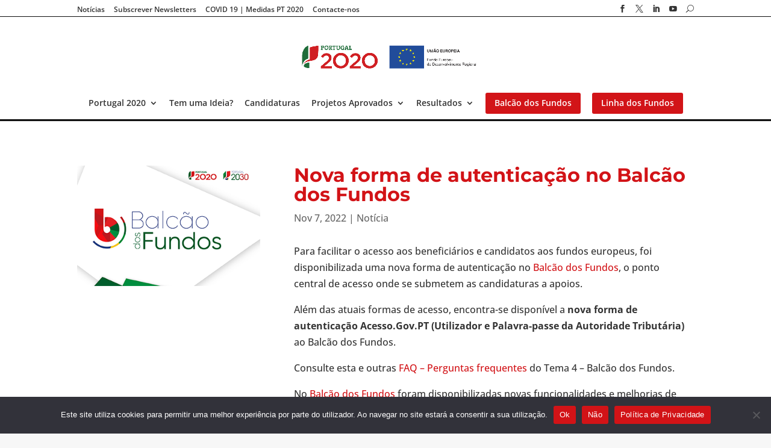

--- FILE ---
content_type: text/html; charset=UTF-8
request_url: https://portugal2020.pt/nova-forma-de-autenticacao-no-balcao-dos-fundos/
body_size: 25807
content:
<!DOCTYPE html>
<html dir="ltr" lang="pt-PT" prefix="og: https://ogp.me/ns#">
<head>
	<meta charset="UTF-8" />
<meta http-equiv="X-UA-Compatible" content="IE=edge">
    <link rel="pingback" href="https://portugal2020.pt/xmlrpc.php" />

    <script type="text/javascript">
        document.documentElement.className = 'js';
    </script>
	
	<link rel="preconnect" href="https://fonts.gstatic.com" crossorigin /><script id="diviarea-loader">window.DiviPopupData=window.DiviAreaConfig={"zIndex":1000000,"animateSpeed":400,"triggerClassPrefix":"show-popup-","idAttrib":"data-popup","modalIndicatorClass":"is-modal","blockingIndicatorClass":"is-blocking","defaultShowCloseButton":true,"withCloseClass":"with-close","noCloseClass":"no-close","triggerCloseClass":"close","singletonClass":"single","darkModeClass":"dark","noShadowClass":"no-shadow","altCloseClass":"close-alt","popupSelector":".et_pb_section.popup","initializeOnEvent":"et_pb_after_init_modules","popupWrapperClass":"area-outer-wrap","fullHeightClass":"full-height","openPopupClass":"da-overlay-visible","overlayClass":"da-overlay","exitIndicatorClass":"on-exit","hoverTriggerClass":"on-hover","clickTriggerClass":"on-click","onExitDelay":2000,"notMobileClass":"not-mobile","notTabletClass":"not-tablet","notDesktopClass":"not-desktop","baseContext":"body","activePopupClass":"is-open","closeButtonClass":"da-close","withLoaderClass":"with-loader","debug":false,"ajaxUrl":"https:\/\/portugal2020.pt\/wp-admin\/admin-ajax.php","sys":[]};var divimode_loader=function(){"use strict";!function(t){t.DiviArea=t.DiviPopup={loaded:!1};var n=t.DiviArea,i=n.Hooks={},o={};function r(t,n,i){var r,e,c;if("string"==typeof t)if(o[t]){if(n)if((r=o[t])&&i)for(c=r.length;c--;)(e=r[c]).callback===n&&e.context===i&&(r[c]=!1);else for(c=r.length;c--;)r[c].callback===n&&(r[c]=!1)}else o[t]=[]}function e(t,n,i,r){if("string"==typeof t){var e={callback:n,priority:i,context:r},c=o[t];c?(c.push(e),c=function(t){var n,i,o,r,e=t.length;for(r=1;r<e;r++)for(n=t[r],i=r;i>0;i--)(o=t[i-1]).priority>n.priority&&(t[i]=o,t[i-1]=n);return t}(c)):c=[e],o[t]=c}}function c(t,n,i){"string"==typeof n&&(n=[n]);var r,e,c=[];for(r=0;r<n.length;r++)Array.prototype.push.apply(c,o[n[r]]);for(e=0;e<c.length;e++){var a=void 0;c[e]&&"function"==typeof c[e].callback&&("filter"===t?void 0!==(a=c[e].callback.apply(c[e].context,i))&&(i[0]=a):c[e].callback.apply(c[e].context,i))}if("filter"===t)return i[0]}i.silent=function(){return i},n.removeFilter=i.removeFilter=function(t,n){r(t,n)},n.removeAction=i.removeAction=function(t,n){r(t,n)},n.applyFilters=i.applyFilters=function(t){for(var n=[],i=arguments.length-1;i-- >0;)n[i]=arguments[i+1];return c("filter",t,n)},n.doAction=i.doAction=function(t){for(var n=[],i=arguments.length-1;i-- >0;)n[i]=arguments[i+1];c("action",t,n)},n.addFilter=i.addFilter=function(n,i,o,r){e(n,i,parseInt(o||10,10),r||t)},n.addAction=i.addAction=function(n,i,o,r){e(n,i,parseInt(o||10,10),r||t)},n.addActionOnce=i.addActionOnce=function(n,i,o,c){e(n,i,parseInt(o||10,10),c||t),e(n,(function(){r(n,i)}),1+parseInt(o||10,10),c||t)}}(window);return{}}();
</script><style id="et-builder-googlefonts-cached-inline">/* Original: https://fonts.googleapis.com/css?family=Montserrat:100,200,300,regular,500,600,700,800,900,100italic,200italic,300italic,italic,500italic,600italic,700italic,800italic,900italic|Open+Sans:300,regular,500,600,700,800,300italic,italic,500italic,600italic,700italic,800italic&#038;subset=latin,latin-ext&#038;display=swap *//* User Agent: Mozilla/5.0 (Unknown; Linux x86_64) AppleWebKit/538.1 (KHTML, like Gecko) Safari/538.1 Daum/4.1 */@font-face {font-family: 'Montserrat';font-style: italic;font-weight: 100;font-display: swap;src: url(https://fonts.gstatic.com/s/montserrat/v31/JTUFjIg1_i6t8kCHKm459Wx7xQYXK0vOoz6jq6R8WXZ0ow.ttf) format('truetype');}@font-face {font-family: 'Montserrat';font-style: italic;font-weight: 200;font-display: swap;src: url(https://fonts.gstatic.com/s/montserrat/v31/JTUFjIg1_i6t8kCHKm459Wx7xQYXK0vOoz6jqyR9WXZ0ow.ttf) format('truetype');}@font-face {font-family: 'Montserrat';font-style: italic;font-weight: 300;font-display: swap;src: url(https://fonts.gstatic.com/s/montserrat/v31/JTUFjIg1_i6t8kCHKm459Wx7xQYXK0vOoz6jq_p9WXZ0ow.ttf) format('truetype');}@font-face {font-family: 'Montserrat';font-style: italic;font-weight: 400;font-display: swap;src: url(https://fonts.gstatic.com/s/montserrat/v31/JTUFjIg1_i6t8kCHKm459Wx7xQYXK0vOoz6jq6R9WXZ0ow.ttf) format('truetype');}@font-face {font-family: 'Montserrat';font-style: italic;font-weight: 500;font-display: swap;src: url(https://fonts.gstatic.com/s/montserrat/v31/JTUFjIg1_i6t8kCHKm459Wx7xQYXK0vOoz6jq5Z9WXZ0ow.ttf) format('truetype');}@font-face {font-family: 'Montserrat';font-style: italic;font-weight: 600;font-display: swap;src: url(https://fonts.gstatic.com/s/montserrat/v31/JTUFjIg1_i6t8kCHKm459Wx7xQYXK0vOoz6jq3p6WXZ0ow.ttf) format('truetype');}@font-face {font-family: 'Montserrat';font-style: italic;font-weight: 700;font-display: swap;src: url(https://fonts.gstatic.com/s/montserrat/v31/JTUFjIg1_i6t8kCHKm459Wx7xQYXK0vOoz6jq0N6WXZ0ow.ttf) format('truetype');}@font-face {font-family: 'Montserrat';font-style: italic;font-weight: 800;font-display: swap;src: url(https://fonts.gstatic.com/s/montserrat/v31/JTUFjIg1_i6t8kCHKm459Wx7xQYXK0vOoz6jqyR6WXZ0ow.ttf) format('truetype');}@font-face {font-family: 'Montserrat';font-style: italic;font-weight: 900;font-display: swap;src: url(https://fonts.gstatic.com/s/montserrat/v31/JTUFjIg1_i6t8kCHKm459Wx7xQYXK0vOoz6jqw16WXZ0ow.ttf) format('truetype');}@font-face {font-family: 'Montserrat';font-style: normal;font-weight: 100;font-display: swap;src: url(https://fonts.gstatic.com/s/montserrat/v31/JTUHjIg1_i6t8kCHKm4532VJOt5-QNFgpCtr6Xw3aX8.ttf) format('truetype');}@font-face {font-family: 'Montserrat';font-style: normal;font-weight: 200;font-display: swap;src: url(https://fonts.gstatic.com/s/montserrat/v31/JTUHjIg1_i6t8kCHKm4532VJOt5-QNFgpCvr6Hw3aX8.ttf) format('truetype');}@font-face {font-family: 'Montserrat';font-style: normal;font-weight: 300;font-display: swap;src: url(https://fonts.gstatic.com/s/montserrat/v31/JTUHjIg1_i6t8kCHKm4532VJOt5-QNFgpCs16Hw3aX8.ttf) format('truetype');}@font-face {font-family: 'Montserrat';font-style: normal;font-weight: 400;font-display: swap;src: url(https://fonts.gstatic.com/s/montserrat/v31/JTUHjIg1_i6t8kCHKm4532VJOt5-QNFgpCtr6Hw3aX8.ttf) format('truetype');}@font-face {font-family: 'Montserrat';font-style: normal;font-weight: 500;font-display: swap;src: url(https://fonts.gstatic.com/s/montserrat/v31/JTUHjIg1_i6t8kCHKm4532VJOt5-QNFgpCtZ6Hw3aX8.ttf) format('truetype');}@font-face {font-family: 'Montserrat';font-style: normal;font-weight: 600;font-display: swap;src: url(https://fonts.gstatic.com/s/montserrat/v31/JTUHjIg1_i6t8kCHKm4532VJOt5-QNFgpCu173w3aX8.ttf) format('truetype');}@font-face {font-family: 'Montserrat';font-style: normal;font-weight: 700;font-display: swap;src: url(https://fonts.gstatic.com/s/montserrat/v31/JTUHjIg1_i6t8kCHKm4532VJOt5-QNFgpCuM73w3aX8.ttf) format('truetype');}@font-face {font-family: 'Montserrat';font-style: normal;font-weight: 800;font-display: swap;src: url(https://fonts.gstatic.com/s/montserrat/v31/JTUHjIg1_i6t8kCHKm4532VJOt5-QNFgpCvr73w3aX8.ttf) format('truetype');}@font-face {font-family: 'Montserrat';font-style: normal;font-weight: 900;font-display: swap;src: url(https://fonts.gstatic.com/s/montserrat/v31/JTUHjIg1_i6t8kCHKm4532VJOt5-QNFgpCvC73w3aX8.ttf) format('truetype');}@font-face {font-family: 'Open Sans';font-style: italic;font-weight: 300;font-stretch: normal;font-display: swap;src: url(https://fonts.gstatic.com/s/opensans/v44/memQYaGs126MiZpBA-UFUIcVXSCEkx2cmqvXlWq8tWZ0Pw86hd0Rk5hkWV4exQ.ttf) format('truetype');}@font-face {font-family: 'Open Sans';font-style: italic;font-weight: 400;font-stretch: normal;font-display: swap;src: url(https://fonts.gstatic.com/s/opensans/v44/memQYaGs126MiZpBA-UFUIcVXSCEkx2cmqvXlWq8tWZ0Pw86hd0Rk8ZkWV4exQ.ttf) format('truetype');}@font-face {font-family: 'Open Sans';font-style: italic;font-weight: 500;font-stretch: normal;font-display: swap;src: url(https://fonts.gstatic.com/s/opensans/v44/memQYaGs126MiZpBA-UFUIcVXSCEkx2cmqvXlWq8tWZ0Pw86hd0Rk_RkWV4exQ.ttf) format('truetype');}@font-face {font-family: 'Open Sans';font-style: italic;font-weight: 600;font-stretch: normal;font-display: swap;src: url(https://fonts.gstatic.com/s/opensans/v44/memQYaGs126MiZpBA-UFUIcVXSCEkx2cmqvXlWq8tWZ0Pw86hd0RkxhjWV4exQ.ttf) format('truetype');}@font-face {font-family: 'Open Sans';font-style: italic;font-weight: 700;font-stretch: normal;font-display: swap;src: url(https://fonts.gstatic.com/s/opensans/v44/memQYaGs126MiZpBA-UFUIcVXSCEkx2cmqvXlWq8tWZ0Pw86hd0RkyFjWV4exQ.ttf) format('truetype');}@font-face {font-family: 'Open Sans';font-style: italic;font-weight: 800;font-stretch: normal;font-display: swap;src: url(https://fonts.gstatic.com/s/opensans/v44/memQYaGs126MiZpBA-UFUIcVXSCEkx2cmqvXlWq8tWZ0Pw86hd0Rk0ZjWV4exQ.ttf) format('truetype');}@font-face {font-family: 'Open Sans';font-style: normal;font-weight: 300;font-stretch: normal;font-display: swap;src: url(https://fonts.gstatic.com/s/opensans/v44/memSYaGs126MiZpBA-UvWbX2vVnXBbObj2OVZyOOSr4dVJWUgsiH0B4uaVc.ttf) format('truetype');}@font-face {font-family: 'Open Sans';font-style: normal;font-weight: 400;font-stretch: normal;font-display: swap;src: url(https://fonts.gstatic.com/s/opensans/v44/memSYaGs126MiZpBA-UvWbX2vVnXBbObj2OVZyOOSr4dVJWUgsjZ0B4uaVc.ttf) format('truetype');}@font-face {font-family: 'Open Sans';font-style: normal;font-weight: 500;font-stretch: normal;font-display: swap;src: url(https://fonts.gstatic.com/s/opensans/v44/memSYaGs126MiZpBA-UvWbX2vVnXBbObj2OVZyOOSr4dVJWUgsjr0B4uaVc.ttf) format('truetype');}@font-face {font-family: 'Open Sans';font-style: normal;font-weight: 600;font-stretch: normal;font-display: swap;src: url(https://fonts.gstatic.com/s/opensans/v44/memSYaGs126MiZpBA-UvWbX2vVnXBbObj2OVZyOOSr4dVJWUgsgH1x4uaVc.ttf) format('truetype');}@font-face {font-family: 'Open Sans';font-style: normal;font-weight: 700;font-stretch: normal;font-display: swap;src: url(https://fonts.gstatic.com/s/opensans/v44/memSYaGs126MiZpBA-UvWbX2vVnXBbObj2OVZyOOSr4dVJWUgsg-1x4uaVc.ttf) format('truetype');}@font-face {font-family: 'Open Sans';font-style: normal;font-weight: 800;font-stretch: normal;font-display: swap;src: url(https://fonts.gstatic.com/s/opensans/v44/memSYaGs126MiZpBA-UvWbX2vVnXBbObj2OVZyOOSr4dVJWUgshZ1x4uaVc.ttf) format('truetype');}/* User Agent: Mozilla/5.0 (Windows NT 6.1; WOW64; rv:27.0) Gecko/20100101 Firefox/27.0 */@font-face {font-family: 'Montserrat';font-style: italic;font-weight: 100;font-display: swap;src: url(https://fonts.gstatic.com/l/font?kit=JTUFjIg1_i6t8kCHKm459Wx7xQYXK0vOoz6jq6R8WXZ0oA&skey=2d3c1187d5eede0f&v=v31) format('woff');}@font-face {font-family: 'Montserrat';font-style: italic;font-weight: 200;font-display: swap;src: url(https://fonts.gstatic.com/l/font?kit=JTUFjIg1_i6t8kCHKm459Wx7xQYXK0vOoz6jqyR9WXZ0oA&skey=2d3c1187d5eede0f&v=v31) format('woff');}@font-face {font-family: 'Montserrat';font-style: italic;font-weight: 300;font-display: swap;src: url(https://fonts.gstatic.com/l/font?kit=JTUFjIg1_i6t8kCHKm459Wx7xQYXK0vOoz6jq_p9WXZ0oA&skey=2d3c1187d5eede0f&v=v31) format('woff');}@font-face {font-family: 'Montserrat';font-style: italic;font-weight: 400;font-display: swap;src: url(https://fonts.gstatic.com/l/font?kit=JTUFjIg1_i6t8kCHKm459Wx7xQYXK0vOoz6jq6R9WXZ0oA&skey=2d3c1187d5eede0f&v=v31) format('woff');}@font-face {font-family: 'Montserrat';font-style: italic;font-weight: 500;font-display: swap;src: url(https://fonts.gstatic.com/l/font?kit=JTUFjIg1_i6t8kCHKm459Wx7xQYXK0vOoz6jq5Z9WXZ0oA&skey=2d3c1187d5eede0f&v=v31) format('woff');}@font-face {font-family: 'Montserrat';font-style: italic;font-weight: 600;font-display: swap;src: url(https://fonts.gstatic.com/l/font?kit=JTUFjIg1_i6t8kCHKm459Wx7xQYXK0vOoz6jq3p6WXZ0oA&skey=2d3c1187d5eede0f&v=v31) format('woff');}@font-face {font-family: 'Montserrat';font-style: italic;font-weight: 700;font-display: swap;src: url(https://fonts.gstatic.com/l/font?kit=JTUFjIg1_i6t8kCHKm459Wx7xQYXK0vOoz6jq0N6WXZ0oA&skey=2d3c1187d5eede0f&v=v31) format('woff');}@font-face {font-family: 'Montserrat';font-style: italic;font-weight: 800;font-display: swap;src: url(https://fonts.gstatic.com/l/font?kit=JTUFjIg1_i6t8kCHKm459Wx7xQYXK0vOoz6jqyR6WXZ0oA&skey=2d3c1187d5eede0f&v=v31) format('woff');}@font-face {font-family: 'Montserrat';font-style: italic;font-weight: 900;font-display: swap;src: url(https://fonts.gstatic.com/l/font?kit=JTUFjIg1_i6t8kCHKm459Wx7xQYXK0vOoz6jqw16WXZ0oA&skey=2d3c1187d5eede0f&v=v31) format('woff');}@font-face {font-family: 'Montserrat';font-style: normal;font-weight: 100;font-display: swap;src: url(https://fonts.gstatic.com/l/font?kit=JTUHjIg1_i6t8kCHKm4532VJOt5-QNFgpCtr6Xw3aXw&skey=7bc19f711c0de8f&v=v31) format('woff');}@font-face {font-family: 'Montserrat';font-style: normal;font-weight: 200;font-display: swap;src: url(https://fonts.gstatic.com/l/font?kit=JTUHjIg1_i6t8kCHKm4532VJOt5-QNFgpCvr6Hw3aXw&skey=7bc19f711c0de8f&v=v31) format('woff');}@font-face {font-family: 'Montserrat';font-style: normal;font-weight: 300;font-display: swap;src: url(https://fonts.gstatic.com/l/font?kit=JTUHjIg1_i6t8kCHKm4532VJOt5-QNFgpCs16Hw3aXw&skey=7bc19f711c0de8f&v=v31) format('woff');}@font-face {font-family: 'Montserrat';font-style: normal;font-weight: 400;font-display: swap;src: url(https://fonts.gstatic.com/l/font?kit=JTUHjIg1_i6t8kCHKm4532VJOt5-QNFgpCtr6Hw3aXw&skey=7bc19f711c0de8f&v=v31) format('woff');}@font-face {font-family: 'Montserrat';font-style: normal;font-weight: 500;font-display: swap;src: url(https://fonts.gstatic.com/l/font?kit=JTUHjIg1_i6t8kCHKm4532VJOt5-QNFgpCtZ6Hw3aXw&skey=7bc19f711c0de8f&v=v31) format('woff');}@font-face {font-family: 'Montserrat';font-style: normal;font-weight: 600;font-display: swap;src: url(https://fonts.gstatic.com/l/font?kit=JTUHjIg1_i6t8kCHKm4532VJOt5-QNFgpCu173w3aXw&skey=7bc19f711c0de8f&v=v31) format('woff');}@font-face {font-family: 'Montserrat';font-style: normal;font-weight: 700;font-display: swap;src: url(https://fonts.gstatic.com/l/font?kit=JTUHjIg1_i6t8kCHKm4532VJOt5-QNFgpCuM73w3aXw&skey=7bc19f711c0de8f&v=v31) format('woff');}@font-face {font-family: 'Montserrat';font-style: normal;font-weight: 800;font-display: swap;src: url(https://fonts.gstatic.com/l/font?kit=JTUHjIg1_i6t8kCHKm4532VJOt5-QNFgpCvr73w3aXw&skey=7bc19f711c0de8f&v=v31) format('woff');}@font-face {font-family: 'Montserrat';font-style: normal;font-weight: 900;font-display: swap;src: url(https://fonts.gstatic.com/l/font?kit=JTUHjIg1_i6t8kCHKm4532VJOt5-QNFgpCvC73w3aXw&skey=7bc19f711c0de8f&v=v31) format('woff');}@font-face {font-family: 'Open Sans';font-style: italic;font-weight: 300;font-stretch: normal;font-display: swap;src: url(https://fonts.gstatic.com/l/font?kit=memQYaGs126MiZpBA-UFUIcVXSCEkx2cmqvXlWq8tWZ0Pw86hd0Rk5hkWV4exg&skey=743457fe2cc29280&v=v44) format('woff');}@font-face {font-family: 'Open Sans';font-style: italic;font-weight: 400;font-stretch: normal;font-display: swap;src: url(https://fonts.gstatic.com/l/font?kit=memQYaGs126MiZpBA-UFUIcVXSCEkx2cmqvXlWq8tWZ0Pw86hd0Rk8ZkWV4exg&skey=743457fe2cc29280&v=v44) format('woff');}@font-face {font-family: 'Open Sans';font-style: italic;font-weight: 500;font-stretch: normal;font-display: swap;src: url(https://fonts.gstatic.com/l/font?kit=memQYaGs126MiZpBA-UFUIcVXSCEkx2cmqvXlWq8tWZ0Pw86hd0Rk_RkWV4exg&skey=743457fe2cc29280&v=v44) format('woff');}@font-face {font-family: 'Open Sans';font-style: italic;font-weight: 600;font-stretch: normal;font-display: swap;src: url(https://fonts.gstatic.com/l/font?kit=memQYaGs126MiZpBA-UFUIcVXSCEkx2cmqvXlWq8tWZ0Pw86hd0RkxhjWV4exg&skey=743457fe2cc29280&v=v44) format('woff');}@font-face {font-family: 'Open Sans';font-style: italic;font-weight: 700;font-stretch: normal;font-display: swap;src: url(https://fonts.gstatic.com/l/font?kit=memQYaGs126MiZpBA-UFUIcVXSCEkx2cmqvXlWq8tWZ0Pw86hd0RkyFjWV4exg&skey=743457fe2cc29280&v=v44) format('woff');}@font-face {font-family: 'Open Sans';font-style: italic;font-weight: 800;font-stretch: normal;font-display: swap;src: url(https://fonts.gstatic.com/l/font?kit=memQYaGs126MiZpBA-UFUIcVXSCEkx2cmqvXlWq8tWZ0Pw86hd0Rk0ZjWV4exg&skey=743457fe2cc29280&v=v44) format('woff');}@font-face {font-family: 'Open Sans';font-style: normal;font-weight: 300;font-stretch: normal;font-display: swap;src: url(https://fonts.gstatic.com/l/font?kit=memSYaGs126MiZpBA-UvWbX2vVnXBbObj2OVZyOOSr4dVJWUgsiH0B4uaVQ&skey=62c1cbfccc78b4b2&v=v44) format('woff');}@font-face {font-family: 'Open Sans';font-style: normal;font-weight: 400;font-stretch: normal;font-display: swap;src: url(https://fonts.gstatic.com/l/font?kit=memSYaGs126MiZpBA-UvWbX2vVnXBbObj2OVZyOOSr4dVJWUgsjZ0B4uaVQ&skey=62c1cbfccc78b4b2&v=v44) format('woff');}@font-face {font-family: 'Open Sans';font-style: normal;font-weight: 500;font-stretch: normal;font-display: swap;src: url(https://fonts.gstatic.com/l/font?kit=memSYaGs126MiZpBA-UvWbX2vVnXBbObj2OVZyOOSr4dVJWUgsjr0B4uaVQ&skey=62c1cbfccc78b4b2&v=v44) format('woff');}@font-face {font-family: 'Open Sans';font-style: normal;font-weight: 600;font-stretch: normal;font-display: swap;src: url(https://fonts.gstatic.com/l/font?kit=memSYaGs126MiZpBA-UvWbX2vVnXBbObj2OVZyOOSr4dVJWUgsgH1x4uaVQ&skey=62c1cbfccc78b4b2&v=v44) format('woff');}@font-face {font-family: 'Open Sans';font-style: normal;font-weight: 700;font-stretch: normal;font-display: swap;src: url(https://fonts.gstatic.com/l/font?kit=memSYaGs126MiZpBA-UvWbX2vVnXBbObj2OVZyOOSr4dVJWUgsg-1x4uaVQ&skey=62c1cbfccc78b4b2&v=v44) format('woff');}@font-face {font-family: 'Open Sans';font-style: normal;font-weight: 800;font-stretch: normal;font-display: swap;src: url(https://fonts.gstatic.com/l/font?kit=memSYaGs126MiZpBA-UvWbX2vVnXBbObj2OVZyOOSr4dVJWUgshZ1x4uaVQ&skey=62c1cbfccc78b4b2&v=v44) format('woff');}/* User Agent: Mozilla/5.0 (Windows NT 6.3; rv:39.0) Gecko/20100101 Firefox/39.0 */@font-face {font-family: 'Montserrat';font-style: italic;font-weight: 100;font-display: swap;src: url(https://fonts.gstatic.com/s/montserrat/v31/JTUFjIg1_i6t8kCHKm459Wx7xQYXK0vOoz6jq6R8WXZ0pg.woff2) format('woff2');}@font-face {font-family: 'Montserrat';font-style: italic;font-weight: 200;font-display: swap;src: url(https://fonts.gstatic.com/s/montserrat/v31/JTUFjIg1_i6t8kCHKm459Wx7xQYXK0vOoz6jqyR9WXZ0pg.woff2) format('woff2');}@font-face {font-family: 'Montserrat';font-style: italic;font-weight: 300;font-display: swap;src: url(https://fonts.gstatic.com/s/montserrat/v31/JTUFjIg1_i6t8kCHKm459Wx7xQYXK0vOoz6jq_p9WXZ0pg.woff2) format('woff2');}@font-face {font-family: 'Montserrat';font-style: italic;font-weight: 400;font-display: swap;src: url(https://fonts.gstatic.com/s/montserrat/v31/JTUFjIg1_i6t8kCHKm459Wx7xQYXK0vOoz6jq6R9WXZ0pg.woff2) format('woff2');}@font-face {font-family: 'Montserrat';font-style: italic;font-weight: 500;font-display: swap;src: url(https://fonts.gstatic.com/s/montserrat/v31/JTUFjIg1_i6t8kCHKm459Wx7xQYXK0vOoz6jq5Z9WXZ0pg.woff2) format('woff2');}@font-face {font-family: 'Montserrat';font-style: italic;font-weight: 600;font-display: swap;src: url(https://fonts.gstatic.com/s/montserrat/v31/JTUFjIg1_i6t8kCHKm459Wx7xQYXK0vOoz6jq3p6WXZ0pg.woff2) format('woff2');}@font-face {font-family: 'Montserrat';font-style: italic;font-weight: 700;font-display: swap;src: url(https://fonts.gstatic.com/s/montserrat/v31/JTUFjIg1_i6t8kCHKm459Wx7xQYXK0vOoz6jq0N6WXZ0pg.woff2) format('woff2');}@font-face {font-family: 'Montserrat';font-style: italic;font-weight: 800;font-display: swap;src: url(https://fonts.gstatic.com/s/montserrat/v31/JTUFjIg1_i6t8kCHKm459Wx7xQYXK0vOoz6jqyR6WXZ0pg.woff2) format('woff2');}@font-face {font-family: 'Montserrat';font-style: italic;font-weight: 900;font-display: swap;src: url(https://fonts.gstatic.com/s/montserrat/v31/JTUFjIg1_i6t8kCHKm459Wx7xQYXK0vOoz6jqw16WXZ0pg.woff2) format('woff2');}@font-face {font-family: 'Montserrat';font-style: normal;font-weight: 100;font-display: swap;src: url(https://fonts.gstatic.com/s/montserrat/v31/JTUHjIg1_i6t8kCHKm4532VJOt5-QNFgpCtr6Xw3aXo.woff2) format('woff2');}@font-face {font-family: 'Montserrat';font-style: normal;font-weight: 200;font-display: swap;src: url(https://fonts.gstatic.com/s/montserrat/v31/JTUHjIg1_i6t8kCHKm4532VJOt5-QNFgpCvr6Hw3aXo.woff2) format('woff2');}@font-face {font-family: 'Montserrat';font-style: normal;font-weight: 300;font-display: swap;src: url(https://fonts.gstatic.com/s/montserrat/v31/JTUHjIg1_i6t8kCHKm4532VJOt5-QNFgpCs16Hw3aXo.woff2) format('woff2');}@font-face {font-family: 'Montserrat';font-style: normal;font-weight: 400;font-display: swap;src: url(https://fonts.gstatic.com/s/montserrat/v31/JTUHjIg1_i6t8kCHKm4532VJOt5-QNFgpCtr6Hw3aXo.woff2) format('woff2');}@font-face {font-family: 'Montserrat';font-style: normal;font-weight: 500;font-display: swap;src: url(https://fonts.gstatic.com/s/montserrat/v31/JTUHjIg1_i6t8kCHKm4532VJOt5-QNFgpCtZ6Hw3aXo.woff2) format('woff2');}@font-face {font-family: 'Montserrat';font-style: normal;font-weight: 600;font-display: swap;src: url(https://fonts.gstatic.com/s/montserrat/v31/JTUHjIg1_i6t8kCHKm4532VJOt5-QNFgpCu173w3aXo.woff2) format('woff2');}@font-face {font-family: 'Montserrat';font-style: normal;font-weight: 700;font-display: swap;src: url(https://fonts.gstatic.com/s/montserrat/v31/JTUHjIg1_i6t8kCHKm4532VJOt5-QNFgpCuM73w3aXo.woff2) format('woff2');}@font-face {font-family: 'Montserrat';font-style: normal;font-weight: 800;font-display: swap;src: url(https://fonts.gstatic.com/s/montserrat/v31/JTUHjIg1_i6t8kCHKm4532VJOt5-QNFgpCvr73w3aXo.woff2) format('woff2');}@font-face {font-family: 'Montserrat';font-style: normal;font-weight: 900;font-display: swap;src: url(https://fonts.gstatic.com/s/montserrat/v31/JTUHjIg1_i6t8kCHKm4532VJOt5-QNFgpCvC73w3aXo.woff2) format('woff2');}@font-face {font-family: 'Open Sans';font-style: italic;font-weight: 300;font-stretch: normal;font-display: swap;src: url(https://fonts.gstatic.com/s/opensans/v44/memQYaGs126MiZpBA-UFUIcVXSCEkx2cmqvXlWq8tWZ0Pw86hd0Rk5hkWV4ewA.woff2) format('woff2');}@font-face {font-family: 'Open Sans';font-style: italic;font-weight: 400;font-stretch: normal;font-display: swap;src: url(https://fonts.gstatic.com/s/opensans/v44/memQYaGs126MiZpBA-UFUIcVXSCEkx2cmqvXlWq8tWZ0Pw86hd0Rk8ZkWV4ewA.woff2) format('woff2');}@font-face {font-family: 'Open Sans';font-style: italic;font-weight: 500;font-stretch: normal;font-display: swap;src: url(https://fonts.gstatic.com/s/opensans/v44/memQYaGs126MiZpBA-UFUIcVXSCEkx2cmqvXlWq8tWZ0Pw86hd0Rk_RkWV4ewA.woff2) format('woff2');}@font-face {font-family: 'Open Sans';font-style: italic;font-weight: 600;font-stretch: normal;font-display: swap;src: url(https://fonts.gstatic.com/s/opensans/v44/memQYaGs126MiZpBA-UFUIcVXSCEkx2cmqvXlWq8tWZ0Pw86hd0RkxhjWV4ewA.woff2) format('woff2');}@font-face {font-family: 'Open Sans';font-style: italic;font-weight: 700;font-stretch: normal;font-display: swap;src: url(https://fonts.gstatic.com/s/opensans/v44/memQYaGs126MiZpBA-UFUIcVXSCEkx2cmqvXlWq8tWZ0Pw86hd0RkyFjWV4ewA.woff2) format('woff2');}@font-face {font-family: 'Open Sans';font-style: italic;font-weight: 800;font-stretch: normal;font-display: swap;src: url(https://fonts.gstatic.com/s/opensans/v44/memQYaGs126MiZpBA-UFUIcVXSCEkx2cmqvXlWq8tWZ0Pw86hd0Rk0ZjWV4ewA.woff2) format('woff2');}@font-face {font-family: 'Open Sans';font-style: normal;font-weight: 300;font-stretch: normal;font-display: swap;src: url(https://fonts.gstatic.com/s/opensans/v44/memSYaGs126MiZpBA-UvWbX2vVnXBbObj2OVZyOOSr4dVJWUgsiH0B4uaVI.woff2) format('woff2');}@font-face {font-family: 'Open Sans';font-style: normal;font-weight: 400;font-stretch: normal;font-display: swap;src: url(https://fonts.gstatic.com/s/opensans/v44/memSYaGs126MiZpBA-UvWbX2vVnXBbObj2OVZyOOSr4dVJWUgsjZ0B4uaVI.woff2) format('woff2');}@font-face {font-family: 'Open Sans';font-style: normal;font-weight: 500;font-stretch: normal;font-display: swap;src: url(https://fonts.gstatic.com/s/opensans/v44/memSYaGs126MiZpBA-UvWbX2vVnXBbObj2OVZyOOSr4dVJWUgsjr0B4uaVI.woff2) format('woff2');}@font-face {font-family: 'Open Sans';font-style: normal;font-weight: 600;font-stretch: normal;font-display: swap;src: url(https://fonts.gstatic.com/s/opensans/v44/memSYaGs126MiZpBA-UvWbX2vVnXBbObj2OVZyOOSr4dVJWUgsgH1x4uaVI.woff2) format('woff2');}@font-face {font-family: 'Open Sans';font-style: normal;font-weight: 700;font-stretch: normal;font-display: swap;src: url(https://fonts.gstatic.com/s/opensans/v44/memSYaGs126MiZpBA-UvWbX2vVnXBbObj2OVZyOOSr4dVJWUgsg-1x4uaVI.woff2) format('woff2');}@font-face {font-family: 'Open Sans';font-style: normal;font-weight: 800;font-stretch: normal;font-display: swap;src: url(https://fonts.gstatic.com/s/opensans/v44/memSYaGs126MiZpBA-UvWbX2vVnXBbObj2OVZyOOSr4dVJWUgshZ1x4uaVI.woff2) format('woff2');}</style>
		<!-- All in One SEO 4.7.9 - aioseo.com -->
	<meta name="description" content="Para agilizar o acesso aos beneficiários e candidatos aos Fundos Europeus, foi disponibilizada uma nova forma de autenticação no Balcão dos Fundos, o ponto central de acesso a fundos europeus, onde se submetem as candidaturas a apoios." />
	<meta name="robots" content="max-image-preview:large" />
	<meta name="author" content="Sérgio Quaresma"/>
	<link rel="canonical" href="https://portugal2020.pt/nova-forma-de-autenticacao-no-balcao-dos-fundos/" />
	<meta name="generator" content="All in One SEO (AIOSEO) 4.7.9" />
		<meta property="og:locale" content="pt_PT" />
		<meta property="og:site_name" content="PT2020 - Aposte nas suas ideias! Apoiamos o seu investimento. O sucesso do Portugal 2020 é decisivo para o futuro do nosso país." />
		<meta property="og:type" content="article" />
		<meta property="og:title" content="Nova forma de autenticação no Balcão dos Fundos - PT2020" />
		<meta property="og:description" content="Para agilizar o acesso aos beneficiários e candidatos aos Fundos Europeus, foi disponibilizada uma nova forma de autenticação no Balcão dos Fundos, o ponto central de acesso a fundos europeus, onde se submetem as candidaturas a apoios." />
		<meta property="og:url" content="https://portugal2020.pt/nova-forma-de-autenticacao-no-balcao-dos-fundos/" />
		<meta property="article:published_time" content="2022-11-07T12:21:31+00:00" />
		<meta property="article:modified_time" content="2022-11-07T14:21:56+00:00" />
		<meta name="twitter:card" content="summary_large_image" />
		<meta name="twitter:title" content="Nova forma de autenticação no Balcão dos Fundos - PT2020" />
		<meta name="twitter:description" content="Para agilizar o acesso aos beneficiários e candidatos aos Fundos Europeus, foi disponibilizada uma nova forma de autenticação no Balcão dos Fundos, o ponto central de acesso a fundos europeus, onde se submetem as candidaturas a apoios." />
		<script type="application/ld+json" class="aioseo-schema">
			{"@context":"https:\/\/schema.org","@graph":[{"@type":"BlogPosting","@id":"https:\/\/portugal2020.pt\/nova-forma-de-autenticacao-no-balcao-dos-fundos\/#blogposting","name":"Nova forma de autentica\u00e7\u00e3o no Balc\u00e3o dos Fundos - PT2020","headline":"Nova forma de autentica\u00e7\u00e3o no Balc\u00e3o dos Fundos","author":{"@id":"https:\/\/portugal2020.pt\/author\/sergio_quaresma\/#author"},"publisher":{"@id":"https:\/\/portugal2020.pt\/#organization"},"image":{"@type":"ImageObject","url":"https:\/\/portugal2020.pt\/wp-content\/uploads\/30_ArtigoBalcao_380x250px.png","width":380,"height":250},"datePublished":"2022-11-07T12:21:31+00:00","dateModified":"2022-11-07T14:21:56+00:00","inLanguage":"pt-PT","mainEntityOfPage":{"@id":"https:\/\/portugal2020.pt\/nova-forma-de-autenticacao-no-balcao-dos-fundos\/#webpage"},"isPartOf":{"@id":"https:\/\/portugal2020.pt\/nova-forma-de-autenticacao-no-balcao-dos-fundos\/#webpage"},"articleSection":"Not\u00edcia, balcaodosfundos, fundoseuropeus, portugal2020, portugal2030"},{"@type":"BreadcrumbList","@id":"https:\/\/portugal2020.pt\/nova-forma-de-autenticacao-no-balcao-dos-fundos\/#breadcrumblist","itemListElement":[{"@type":"ListItem","@id":"https:\/\/portugal2020.pt\/#listItem","position":1,"name":"In\u00edcio","item":"https:\/\/portugal2020.pt\/","nextItem":{"@type":"ListItem","@id":"https:\/\/portugal2020.pt\/nova-forma-de-autenticacao-no-balcao-dos-fundos\/#listItem","name":"Nova forma de autentica\u00e7\u00e3o no Balc\u00e3o dos Fundos"}},{"@type":"ListItem","@id":"https:\/\/portugal2020.pt\/nova-forma-de-autenticacao-no-balcao-dos-fundos\/#listItem","position":2,"name":"Nova forma de autentica\u00e7\u00e3o no Balc\u00e3o dos Fundos","previousItem":{"@type":"ListItem","@id":"https:\/\/portugal2020.pt\/#listItem","name":"In\u00edcio"}}]},{"@type":"Organization","@id":"https:\/\/portugal2020.pt\/#organization","name":"PT2020","description":"Aposte nas suas ideias! Apoiamos o seu investimento. O sucesso do Portugal 2020 \u00e9 decisivo para o futuro do nosso pa\u00eds.","url":"https:\/\/portugal2020.pt\/"},{"@type":"Person","@id":"https:\/\/portugal2020.pt\/author\/sergio_quaresma\/#author","url":"https:\/\/portugal2020.pt\/author\/sergio_quaresma\/","name":"S\u00e9rgio Quaresma","image":{"@type":"ImageObject","@id":"https:\/\/portugal2020.pt\/nova-forma-de-autenticacao-no-balcao-dos-fundos\/#authorImage","url":"https:\/\/secure.gravatar.com\/avatar\/0d66ee4e97088799a25c1bc88a6b343d?s=96&d=mm&r=g","width":96,"height":96,"caption":"S\u00e9rgio Quaresma"}},{"@type":"WebPage","@id":"https:\/\/portugal2020.pt\/nova-forma-de-autenticacao-no-balcao-dos-fundos\/#webpage","url":"https:\/\/portugal2020.pt\/nova-forma-de-autenticacao-no-balcao-dos-fundos\/","name":"Nova forma de autentica\u00e7\u00e3o no Balc\u00e3o dos Fundos - PT2020","description":"Para agilizar o acesso aos benefici\u00e1rios e candidatos aos Fundos Europeus, foi disponibilizada uma nova forma de autentica\u00e7\u00e3o no Balc\u00e3o dos Fundos, o ponto central de acesso a fundos europeus, onde se submetem as candidaturas a apoios.","inLanguage":"pt-PT","isPartOf":{"@id":"https:\/\/portugal2020.pt\/#website"},"breadcrumb":{"@id":"https:\/\/portugal2020.pt\/nova-forma-de-autenticacao-no-balcao-dos-fundos\/#breadcrumblist"},"author":{"@id":"https:\/\/portugal2020.pt\/author\/sergio_quaresma\/#author"},"creator":{"@id":"https:\/\/portugal2020.pt\/author\/sergio_quaresma\/#author"},"image":{"@type":"ImageObject","url":"https:\/\/portugal2020.pt\/wp-content\/uploads\/30_ArtigoBalcao_380x250px.png","@id":"https:\/\/portugal2020.pt\/nova-forma-de-autenticacao-no-balcao-dos-fundos\/#mainImage","width":380,"height":250},"primaryImageOfPage":{"@id":"https:\/\/portugal2020.pt\/nova-forma-de-autenticacao-no-balcao-dos-fundos\/#mainImage"},"datePublished":"2022-11-07T12:21:31+00:00","dateModified":"2022-11-07T14:21:56+00:00"},{"@type":"WebSite","@id":"https:\/\/portugal2020.pt\/#website","url":"https:\/\/portugal2020.pt\/","name":"PT2020","description":"Aposte nas suas ideias! Apoiamos o seu investimento. O sucesso do Portugal 2020 \u00e9 decisivo para o futuro do nosso pa\u00eds.","inLanguage":"pt-PT","publisher":{"@id":"https:\/\/portugal2020.pt\/#organization"}}]}
		</script>
		<!-- All in One SEO -->

<script type="text/javascript">
			let jqueryParams=[],jQuery=function(r){return jqueryParams=[...jqueryParams,r],jQuery},$=function(r){return jqueryParams=[...jqueryParams,r],$};window.jQuery=jQuery,window.$=jQuery;let customHeadScripts=!1;jQuery.fn=jQuery.prototype={},$.fn=jQuery.prototype={},jQuery.noConflict=function(r){if(window.jQuery)return jQuery=window.jQuery,$=window.jQuery,customHeadScripts=!0,jQuery.noConflict},jQuery.ready=function(r){jqueryParams=[...jqueryParams,r]},$.ready=function(r){jqueryParams=[...jqueryParams,r]},jQuery.load=function(r){jqueryParams=[...jqueryParams,r]},$.load=function(r){jqueryParams=[...jqueryParams,r]},jQuery.fn.ready=function(r){jqueryParams=[...jqueryParams,r]},$.fn.ready=function(r){jqueryParams=[...jqueryParams,r]};</script>
	<!-- This site is optimized with the Yoast SEO plugin v24.4 - https://yoast.com/wordpress/plugins/seo/ -->
	<title>Nova forma de autenticação no Balcão dos Fundos - PT2020</title>
	<link rel="canonical" href="https://portugal2020.pt/nova-forma-de-autenticacao-no-balcao-dos-fundos/" />
	<meta property="og:locale" content="pt_PT" />
	<meta property="og:type" content="article" />
	<meta property="og:title" content="Nova forma de autenticação no Balcão dos Fundos - PT2020" />
	<meta property="og:description" content="Para agilizar o acesso aos beneficiários e candidatos aos Fundos Europeus, foi disponibilizada uma nova forma de autenticação no Balcão dos Fundos, o ponto central de acesso a fundos europeus, onde se submetem as candidaturas a apoios." />
	<meta property="og:url" content="https://portugal2020.pt/nova-forma-de-autenticacao-no-balcao-dos-fundos/" />
	<meta property="og:site_name" content="PT2020" />
	<meta property="article:published_time" content="2022-11-07T12:21:31+00:00" />
	<meta property="article:modified_time" content="2022-11-07T14:21:56+00:00" />
	<meta property="og:image" content="https://portugal2020.pt/wp-content/uploads/30_ArtigoBalcao_380x250px.png" />
	<meta property="og:image:width" content="380" />
	<meta property="og:image:height" content="250" />
	<meta property="og:image:type" content="image/png" />
	<meta name="author" content="Sérgio Quaresma" />
	<meta name="twitter:card" content="summary_large_image" />
	<meta name="twitter:label1" content="Escrito por" />
	<meta name="twitter:data1" content="Sérgio Quaresma" />
	<meta name="twitter:label2" content="Tempo estimado de leitura" />
	<meta name="twitter:data2" content="2 minutos" />
	<script type="application/ld+json" class="yoast-schema-graph">{"@context":"https://schema.org","@graph":[{"@type":"WebPage","@id":"https://portugal2020.pt/nova-forma-de-autenticacao-no-balcao-dos-fundos/","url":"https://portugal2020.pt/nova-forma-de-autenticacao-no-balcao-dos-fundos/","name":"Nova forma de autenticação no Balcão dos Fundos - PT2020","isPartOf":{"@id":"https://portugal2020.pt/#website"},"primaryImageOfPage":{"@id":"https://portugal2020.pt/nova-forma-de-autenticacao-no-balcao-dos-fundos/#primaryimage"},"image":{"@id":"https://portugal2020.pt/nova-forma-de-autenticacao-no-balcao-dos-fundos/#primaryimage"},"thumbnailUrl":"https://portugal2020.pt/wp-content/uploads/30_ArtigoBalcao_380x250px.png","datePublished":"2022-11-07T12:21:31+00:00","dateModified":"2022-11-07T14:21:56+00:00","author":{"@id":"https://portugal2020.pt/#/schema/person/431897856d80d001d89dbdc3806ea940"},"breadcrumb":{"@id":"https://portugal2020.pt/nova-forma-de-autenticacao-no-balcao-dos-fundos/#breadcrumb"},"inLanguage":"pt-PT","potentialAction":[{"@type":"ReadAction","target":["https://portugal2020.pt/nova-forma-de-autenticacao-no-balcao-dos-fundos/"]}]},{"@type":"ImageObject","inLanguage":"pt-PT","@id":"https://portugal2020.pt/nova-forma-de-autenticacao-no-balcao-dos-fundos/#primaryimage","url":"https://portugal2020.pt/wp-content/uploads/30_ArtigoBalcao_380x250px.png","contentUrl":"https://portugal2020.pt/wp-content/uploads/30_ArtigoBalcao_380x250px.png","width":380,"height":250},{"@type":"BreadcrumbList","@id":"https://portugal2020.pt/nova-forma-de-autenticacao-no-balcao-dos-fundos/#breadcrumb","itemListElement":[{"@type":"ListItem","position":1,"name":"Início","item":"https://portugal2020.pt/"},{"@type":"ListItem","position":2,"name":"Nova forma de autenticação no Balcão dos Fundos"}]},{"@type":"WebSite","@id":"https://portugal2020.pt/#website","url":"https://portugal2020.pt/","name":"PT2020","description":"Aposte nas suas ideias! Apoiamos o seu investimento. O sucesso do Portugal 2020 é decisivo para o futuro do nosso país.","potentialAction":[{"@type":"SearchAction","target":{"@type":"EntryPoint","urlTemplate":"https://portugal2020.pt/?s={search_term_string}"},"query-input":{"@type":"PropertyValueSpecification","valueRequired":true,"valueName":"search_term_string"}}],"inLanguage":"pt-PT"},{"@type":"Person","@id":"https://portugal2020.pt/#/schema/person/431897856d80d001d89dbdc3806ea940","name":"Sérgio Quaresma","image":{"@type":"ImageObject","inLanguage":"pt-PT","@id":"https://portugal2020.pt/#/schema/person/image/","url":"https://secure.gravatar.com/avatar/0d66ee4e97088799a25c1bc88a6b343d?s=96&d=mm&r=g","contentUrl":"https://secure.gravatar.com/avatar/0d66ee4e97088799a25c1bc88a6b343d?s=96&d=mm&r=g","caption":"Sérgio Quaresma"},"url":"https://portugal2020.pt/author/sergio_quaresma/"}]}</script>
	<!-- / Yoast SEO plugin. -->


<link rel='dns-prefetch' href='//cdn.jsdelivr.net' />
<link rel="alternate" type="application/rss+xml" title="PT2020 &raquo; Feed" href="https://portugal2020.pt/feed/" />
<link rel="alternate" type="application/rss+xml" title="PT2020 &raquo; Feed de comentários" href="https://portugal2020.pt/comments/feed/" />
<link rel="alternate" type="application/rss+xml" title="Feed de comentários de PT2020 &raquo; Nova forma de autenticação no Balcão dos Fundos" href="https://portugal2020.pt/nova-forma-de-autenticacao-no-balcao-dos-fundos/feed/" />
		<!-- This site uses the Google Analytics by MonsterInsights plugin v9.2.4 - Using Analytics tracking - https://www.monsterinsights.com/ -->
							<script src="//www.googletagmanager.com/gtag/js?id=G-DBJ4X49234"  data-cfasync="false" data-wpfc-render="false" type="text/javascript" async></script>
			<script data-cfasync="false" data-wpfc-render="false" type="text/javascript">
				var mi_version = '9.2.4';
				var mi_track_user = true;
				var mi_no_track_reason = '';
								var MonsterInsightsDefaultLocations = {"page_location":"https:\/\/portugal2020.pt\/nova-forma-de-autenticacao-no-balcao-dos-fundos\/"};
				if ( typeof MonsterInsightsPrivacyGuardFilter === 'function' ) {
					var MonsterInsightsLocations = (typeof MonsterInsightsExcludeQuery === 'object') ? MonsterInsightsPrivacyGuardFilter( MonsterInsightsExcludeQuery ) : MonsterInsightsPrivacyGuardFilter( MonsterInsightsDefaultLocations );
				} else {
					var MonsterInsightsLocations = (typeof MonsterInsightsExcludeQuery === 'object') ? MonsterInsightsExcludeQuery : MonsterInsightsDefaultLocations;
				}

								var disableStrs = [
										'ga-disable-G-DBJ4X49234',
									];

				/* Function to detect opted out users */
				function __gtagTrackerIsOptedOut() {
					for (var index = 0; index < disableStrs.length; index++) {
						if (document.cookie.indexOf(disableStrs[index] + '=true') > -1) {
							return true;
						}
					}

					return false;
				}

				/* Disable tracking if the opt-out cookie exists. */
				if (__gtagTrackerIsOptedOut()) {
					for (var index = 0; index < disableStrs.length; index++) {
						window[disableStrs[index]] = true;
					}
				}

				/* Opt-out function */
				function __gtagTrackerOptout() {
					for (var index = 0; index < disableStrs.length; index++) {
						document.cookie = disableStrs[index] + '=true; expires=Thu, 31 Dec 2099 23:59:59 UTC; path=/';
						window[disableStrs[index]] = true;
					}
				}

				if ('undefined' === typeof gaOptout) {
					function gaOptout() {
						__gtagTrackerOptout();
					}
				}
								window.dataLayer = window.dataLayer || [];

				window.MonsterInsightsDualTracker = {
					helpers: {},
					trackers: {},
				};
				if (mi_track_user) {
					function __gtagDataLayer() {
						dataLayer.push(arguments);
					}

					function __gtagTracker(type, name, parameters) {
						if (!parameters) {
							parameters = {};
						}

						if (parameters.send_to) {
							__gtagDataLayer.apply(null, arguments);
							return;
						}

						if (type === 'event') {
														parameters.send_to = monsterinsights_frontend.v4_id;
							var hookName = name;
							if (typeof parameters['event_category'] !== 'undefined') {
								hookName = parameters['event_category'] + ':' + name;
							}

							if (typeof MonsterInsightsDualTracker.trackers[hookName] !== 'undefined') {
								MonsterInsightsDualTracker.trackers[hookName](parameters);
							} else {
								__gtagDataLayer('event', name, parameters);
							}
							
						} else {
							__gtagDataLayer.apply(null, arguments);
						}
					}

					__gtagTracker('js', new Date());
					__gtagTracker('set', {
						'developer_id.dZGIzZG': true,
											});
					if ( MonsterInsightsLocations.page_location ) {
						__gtagTracker('set', MonsterInsightsLocations);
					}
										__gtagTracker('config', 'G-DBJ4X49234', {"forceSSL":"true","link_attribution":"true"} );
															window.gtag = __gtagTracker;										(function () {
						/* https://developers.google.com/analytics/devguides/collection/analyticsjs/ */
						/* ga and __gaTracker compatibility shim. */
						var noopfn = function () {
							return null;
						};
						var newtracker = function () {
							return new Tracker();
						};
						var Tracker = function () {
							return null;
						};
						var p = Tracker.prototype;
						p.get = noopfn;
						p.set = noopfn;
						p.send = function () {
							var args = Array.prototype.slice.call(arguments);
							args.unshift('send');
							__gaTracker.apply(null, args);
						};
						var __gaTracker = function () {
							var len = arguments.length;
							if (len === 0) {
								return;
							}
							var f = arguments[len - 1];
							if (typeof f !== 'object' || f === null || typeof f.hitCallback !== 'function') {
								if ('send' === arguments[0]) {
									var hitConverted, hitObject = false, action;
									if ('event' === arguments[1]) {
										if ('undefined' !== typeof arguments[3]) {
											hitObject = {
												'eventAction': arguments[3],
												'eventCategory': arguments[2],
												'eventLabel': arguments[4],
												'value': arguments[5] ? arguments[5] : 1,
											}
										}
									}
									if ('pageview' === arguments[1]) {
										if ('undefined' !== typeof arguments[2]) {
											hitObject = {
												'eventAction': 'page_view',
												'page_path': arguments[2],
											}
										}
									}
									if (typeof arguments[2] === 'object') {
										hitObject = arguments[2];
									}
									if (typeof arguments[5] === 'object') {
										Object.assign(hitObject, arguments[5]);
									}
									if ('undefined' !== typeof arguments[1].hitType) {
										hitObject = arguments[1];
										if ('pageview' === hitObject.hitType) {
											hitObject.eventAction = 'page_view';
										}
									}
									if (hitObject) {
										action = 'timing' === arguments[1].hitType ? 'timing_complete' : hitObject.eventAction;
										hitConverted = mapArgs(hitObject);
										__gtagTracker('event', action, hitConverted);
									}
								}
								return;
							}

							function mapArgs(args) {
								var arg, hit = {};
								var gaMap = {
									'eventCategory': 'event_category',
									'eventAction': 'event_action',
									'eventLabel': 'event_label',
									'eventValue': 'event_value',
									'nonInteraction': 'non_interaction',
									'timingCategory': 'event_category',
									'timingVar': 'name',
									'timingValue': 'value',
									'timingLabel': 'event_label',
									'page': 'page_path',
									'location': 'page_location',
									'title': 'page_title',
									'referrer' : 'page_referrer',
								};
								for (arg in args) {
																		if (!(!args.hasOwnProperty(arg) || !gaMap.hasOwnProperty(arg))) {
										hit[gaMap[arg]] = args[arg];
									} else {
										hit[arg] = args[arg];
									}
								}
								return hit;
							}

							try {
								f.hitCallback();
							} catch (ex) {
							}
						};
						__gaTracker.create = newtracker;
						__gaTracker.getByName = newtracker;
						__gaTracker.getAll = function () {
							return [];
						};
						__gaTracker.remove = noopfn;
						__gaTracker.loaded = true;
						window['__gaTracker'] = __gaTracker;
					})();
									} else {
										console.log("");
					(function () {
						function __gtagTracker() {
							return null;
						}

						window['__gtagTracker'] = __gtagTracker;
						window['gtag'] = __gtagTracker;
					})();
									}
			</script>
				<!-- / Google Analytics by MonsterInsights -->
		<meta content="Divi-child v.1.0.0" name="generator"/><link rel='stylesheet' id='wp-block-library-css' href='https://portugal2020.pt/wp-includes/css/dist/block-library/style.min.css?ver=6.7.4' type='text/css' media='all' />
<style id='wp-block-library-theme-inline-css' type='text/css'>
.wp-block-audio :where(figcaption){color:#555;font-size:13px;text-align:center}.is-dark-theme .wp-block-audio :where(figcaption){color:#ffffffa6}.wp-block-audio{margin:0 0 1em}.wp-block-code{border:1px solid #ccc;border-radius:4px;font-family:Menlo,Consolas,monaco,monospace;padding:.8em 1em}.wp-block-embed :where(figcaption){color:#555;font-size:13px;text-align:center}.is-dark-theme .wp-block-embed :where(figcaption){color:#ffffffa6}.wp-block-embed{margin:0 0 1em}.blocks-gallery-caption{color:#555;font-size:13px;text-align:center}.is-dark-theme .blocks-gallery-caption{color:#ffffffa6}:root :where(.wp-block-image figcaption){color:#555;font-size:13px;text-align:center}.is-dark-theme :root :where(.wp-block-image figcaption){color:#ffffffa6}.wp-block-image{margin:0 0 1em}.wp-block-pullquote{border-bottom:4px solid;border-top:4px solid;color:currentColor;margin-bottom:1.75em}.wp-block-pullquote cite,.wp-block-pullquote footer,.wp-block-pullquote__citation{color:currentColor;font-size:.8125em;font-style:normal;text-transform:uppercase}.wp-block-quote{border-left:.25em solid;margin:0 0 1.75em;padding-left:1em}.wp-block-quote cite,.wp-block-quote footer{color:currentColor;font-size:.8125em;font-style:normal;position:relative}.wp-block-quote:where(.has-text-align-right){border-left:none;border-right:.25em solid;padding-left:0;padding-right:1em}.wp-block-quote:where(.has-text-align-center){border:none;padding-left:0}.wp-block-quote.is-large,.wp-block-quote.is-style-large,.wp-block-quote:where(.is-style-plain){border:none}.wp-block-search .wp-block-search__label{font-weight:700}.wp-block-search__button{border:1px solid #ccc;padding:.375em .625em}:where(.wp-block-group.has-background){padding:1.25em 2.375em}.wp-block-separator.has-css-opacity{opacity:.4}.wp-block-separator{border:none;border-bottom:2px solid;margin-left:auto;margin-right:auto}.wp-block-separator.has-alpha-channel-opacity{opacity:1}.wp-block-separator:not(.is-style-wide):not(.is-style-dots){width:100px}.wp-block-separator.has-background:not(.is-style-dots){border-bottom:none;height:1px}.wp-block-separator.has-background:not(.is-style-wide):not(.is-style-dots){height:2px}.wp-block-table{margin:0 0 1em}.wp-block-table td,.wp-block-table th{word-break:normal}.wp-block-table :where(figcaption){color:#555;font-size:13px;text-align:center}.is-dark-theme .wp-block-table :where(figcaption){color:#ffffffa6}.wp-block-video :where(figcaption){color:#555;font-size:13px;text-align:center}.is-dark-theme .wp-block-video :where(figcaption){color:#ffffffa6}.wp-block-video{margin:0 0 1em}:root :where(.wp-block-template-part.has-background){margin-bottom:0;margin-top:0;padding:1.25em 2.375em}
</style>
<style id='global-styles-inline-css' type='text/css'>
:root{--wp--preset--aspect-ratio--square: 1;--wp--preset--aspect-ratio--4-3: 4/3;--wp--preset--aspect-ratio--3-4: 3/4;--wp--preset--aspect-ratio--3-2: 3/2;--wp--preset--aspect-ratio--2-3: 2/3;--wp--preset--aspect-ratio--16-9: 16/9;--wp--preset--aspect-ratio--9-16: 9/16;--wp--preset--color--black: #000000;--wp--preset--color--cyan-bluish-gray: #abb8c3;--wp--preset--color--white: #ffffff;--wp--preset--color--pale-pink: #f78da7;--wp--preset--color--vivid-red: #cf2e2e;--wp--preset--color--luminous-vivid-orange: #ff6900;--wp--preset--color--luminous-vivid-amber: #fcb900;--wp--preset--color--light-green-cyan: #7bdcb5;--wp--preset--color--vivid-green-cyan: #00d084;--wp--preset--color--pale-cyan-blue: #8ed1fc;--wp--preset--color--vivid-cyan-blue: #0693e3;--wp--preset--color--vivid-purple: #9b51e0;--wp--preset--gradient--vivid-cyan-blue-to-vivid-purple: linear-gradient(135deg,rgba(6,147,227,1) 0%,rgb(155,81,224) 100%);--wp--preset--gradient--light-green-cyan-to-vivid-green-cyan: linear-gradient(135deg,rgb(122,220,180) 0%,rgb(0,208,130) 100%);--wp--preset--gradient--luminous-vivid-amber-to-luminous-vivid-orange: linear-gradient(135deg,rgba(252,185,0,1) 0%,rgba(255,105,0,1) 100%);--wp--preset--gradient--luminous-vivid-orange-to-vivid-red: linear-gradient(135deg,rgba(255,105,0,1) 0%,rgb(207,46,46) 100%);--wp--preset--gradient--very-light-gray-to-cyan-bluish-gray: linear-gradient(135deg,rgb(238,238,238) 0%,rgb(169,184,195) 100%);--wp--preset--gradient--cool-to-warm-spectrum: linear-gradient(135deg,rgb(74,234,220) 0%,rgb(151,120,209) 20%,rgb(207,42,186) 40%,rgb(238,44,130) 60%,rgb(251,105,98) 80%,rgb(254,248,76) 100%);--wp--preset--gradient--blush-light-purple: linear-gradient(135deg,rgb(255,206,236) 0%,rgb(152,150,240) 100%);--wp--preset--gradient--blush-bordeaux: linear-gradient(135deg,rgb(254,205,165) 0%,rgb(254,45,45) 50%,rgb(107,0,62) 100%);--wp--preset--gradient--luminous-dusk: linear-gradient(135deg,rgb(255,203,112) 0%,rgb(199,81,192) 50%,rgb(65,88,208) 100%);--wp--preset--gradient--pale-ocean: linear-gradient(135deg,rgb(255,245,203) 0%,rgb(182,227,212) 50%,rgb(51,167,181) 100%);--wp--preset--gradient--electric-grass: linear-gradient(135deg,rgb(202,248,128) 0%,rgb(113,206,126) 100%);--wp--preset--gradient--midnight: linear-gradient(135deg,rgb(2,3,129) 0%,rgb(40,116,252) 100%);--wp--preset--font-size--small: 13px;--wp--preset--font-size--medium: 20px;--wp--preset--font-size--large: 36px;--wp--preset--font-size--x-large: 42px;--wp--preset--spacing--20: 0.44rem;--wp--preset--spacing--30: 0.67rem;--wp--preset--spacing--40: 1rem;--wp--preset--spacing--50: 1.5rem;--wp--preset--spacing--60: 2.25rem;--wp--preset--spacing--70: 3.38rem;--wp--preset--spacing--80: 5.06rem;--wp--preset--shadow--natural: 6px 6px 9px rgba(0, 0, 0, 0.2);--wp--preset--shadow--deep: 12px 12px 50px rgba(0, 0, 0, 0.4);--wp--preset--shadow--sharp: 6px 6px 0px rgba(0, 0, 0, 0.2);--wp--preset--shadow--outlined: 6px 6px 0px -3px rgba(255, 255, 255, 1), 6px 6px rgba(0, 0, 0, 1);--wp--preset--shadow--crisp: 6px 6px 0px rgba(0, 0, 0, 1);}:root { --wp--style--global--content-size: 823px;--wp--style--global--wide-size: 1080px; }:where(body) { margin: 0; }.wp-site-blocks > .alignleft { float: left; margin-right: 2em; }.wp-site-blocks > .alignright { float: right; margin-left: 2em; }.wp-site-blocks > .aligncenter { justify-content: center; margin-left: auto; margin-right: auto; }:where(.is-layout-flex){gap: 0.5em;}:where(.is-layout-grid){gap: 0.5em;}.is-layout-flow > .alignleft{float: left;margin-inline-start: 0;margin-inline-end: 2em;}.is-layout-flow > .alignright{float: right;margin-inline-start: 2em;margin-inline-end: 0;}.is-layout-flow > .aligncenter{margin-left: auto !important;margin-right: auto !important;}.is-layout-constrained > .alignleft{float: left;margin-inline-start: 0;margin-inline-end: 2em;}.is-layout-constrained > .alignright{float: right;margin-inline-start: 2em;margin-inline-end: 0;}.is-layout-constrained > .aligncenter{margin-left: auto !important;margin-right: auto !important;}.is-layout-constrained > :where(:not(.alignleft):not(.alignright):not(.alignfull)){max-width: var(--wp--style--global--content-size);margin-left: auto !important;margin-right: auto !important;}.is-layout-constrained > .alignwide{max-width: var(--wp--style--global--wide-size);}body .is-layout-flex{display: flex;}.is-layout-flex{flex-wrap: wrap;align-items: center;}.is-layout-flex > :is(*, div){margin: 0;}body .is-layout-grid{display: grid;}.is-layout-grid > :is(*, div){margin: 0;}body{padding-top: 0px;padding-right: 0px;padding-bottom: 0px;padding-left: 0px;}:root :where(.wp-element-button, .wp-block-button__link){background-color: #32373c;border-width: 0;color: #fff;font-family: inherit;font-size: inherit;line-height: inherit;padding: calc(0.667em + 2px) calc(1.333em + 2px);text-decoration: none;}.has-black-color{color: var(--wp--preset--color--black) !important;}.has-cyan-bluish-gray-color{color: var(--wp--preset--color--cyan-bluish-gray) !important;}.has-white-color{color: var(--wp--preset--color--white) !important;}.has-pale-pink-color{color: var(--wp--preset--color--pale-pink) !important;}.has-vivid-red-color{color: var(--wp--preset--color--vivid-red) !important;}.has-luminous-vivid-orange-color{color: var(--wp--preset--color--luminous-vivid-orange) !important;}.has-luminous-vivid-amber-color{color: var(--wp--preset--color--luminous-vivid-amber) !important;}.has-light-green-cyan-color{color: var(--wp--preset--color--light-green-cyan) !important;}.has-vivid-green-cyan-color{color: var(--wp--preset--color--vivid-green-cyan) !important;}.has-pale-cyan-blue-color{color: var(--wp--preset--color--pale-cyan-blue) !important;}.has-vivid-cyan-blue-color{color: var(--wp--preset--color--vivid-cyan-blue) !important;}.has-vivid-purple-color{color: var(--wp--preset--color--vivid-purple) !important;}.has-black-background-color{background-color: var(--wp--preset--color--black) !important;}.has-cyan-bluish-gray-background-color{background-color: var(--wp--preset--color--cyan-bluish-gray) !important;}.has-white-background-color{background-color: var(--wp--preset--color--white) !important;}.has-pale-pink-background-color{background-color: var(--wp--preset--color--pale-pink) !important;}.has-vivid-red-background-color{background-color: var(--wp--preset--color--vivid-red) !important;}.has-luminous-vivid-orange-background-color{background-color: var(--wp--preset--color--luminous-vivid-orange) !important;}.has-luminous-vivid-amber-background-color{background-color: var(--wp--preset--color--luminous-vivid-amber) !important;}.has-light-green-cyan-background-color{background-color: var(--wp--preset--color--light-green-cyan) !important;}.has-vivid-green-cyan-background-color{background-color: var(--wp--preset--color--vivid-green-cyan) !important;}.has-pale-cyan-blue-background-color{background-color: var(--wp--preset--color--pale-cyan-blue) !important;}.has-vivid-cyan-blue-background-color{background-color: var(--wp--preset--color--vivid-cyan-blue) !important;}.has-vivid-purple-background-color{background-color: var(--wp--preset--color--vivid-purple) !important;}.has-black-border-color{border-color: var(--wp--preset--color--black) !important;}.has-cyan-bluish-gray-border-color{border-color: var(--wp--preset--color--cyan-bluish-gray) !important;}.has-white-border-color{border-color: var(--wp--preset--color--white) !important;}.has-pale-pink-border-color{border-color: var(--wp--preset--color--pale-pink) !important;}.has-vivid-red-border-color{border-color: var(--wp--preset--color--vivid-red) !important;}.has-luminous-vivid-orange-border-color{border-color: var(--wp--preset--color--luminous-vivid-orange) !important;}.has-luminous-vivid-amber-border-color{border-color: var(--wp--preset--color--luminous-vivid-amber) !important;}.has-light-green-cyan-border-color{border-color: var(--wp--preset--color--light-green-cyan) !important;}.has-vivid-green-cyan-border-color{border-color: var(--wp--preset--color--vivid-green-cyan) !important;}.has-pale-cyan-blue-border-color{border-color: var(--wp--preset--color--pale-cyan-blue) !important;}.has-vivid-cyan-blue-border-color{border-color: var(--wp--preset--color--vivid-cyan-blue) !important;}.has-vivid-purple-border-color{border-color: var(--wp--preset--color--vivid-purple) !important;}.has-vivid-cyan-blue-to-vivid-purple-gradient-background{background: var(--wp--preset--gradient--vivid-cyan-blue-to-vivid-purple) !important;}.has-light-green-cyan-to-vivid-green-cyan-gradient-background{background: var(--wp--preset--gradient--light-green-cyan-to-vivid-green-cyan) !important;}.has-luminous-vivid-amber-to-luminous-vivid-orange-gradient-background{background: var(--wp--preset--gradient--luminous-vivid-amber-to-luminous-vivid-orange) !important;}.has-luminous-vivid-orange-to-vivid-red-gradient-background{background: var(--wp--preset--gradient--luminous-vivid-orange-to-vivid-red) !important;}.has-very-light-gray-to-cyan-bluish-gray-gradient-background{background: var(--wp--preset--gradient--very-light-gray-to-cyan-bluish-gray) !important;}.has-cool-to-warm-spectrum-gradient-background{background: var(--wp--preset--gradient--cool-to-warm-spectrum) !important;}.has-blush-light-purple-gradient-background{background: var(--wp--preset--gradient--blush-light-purple) !important;}.has-blush-bordeaux-gradient-background{background: var(--wp--preset--gradient--blush-bordeaux) !important;}.has-luminous-dusk-gradient-background{background: var(--wp--preset--gradient--luminous-dusk) !important;}.has-pale-ocean-gradient-background{background: var(--wp--preset--gradient--pale-ocean) !important;}.has-electric-grass-gradient-background{background: var(--wp--preset--gradient--electric-grass) !important;}.has-midnight-gradient-background{background: var(--wp--preset--gradient--midnight) !important;}.has-small-font-size{font-size: var(--wp--preset--font-size--small) !important;}.has-medium-font-size{font-size: var(--wp--preset--font-size--medium) !important;}.has-large-font-size{font-size: var(--wp--preset--font-size--large) !important;}.has-x-large-font-size{font-size: var(--wp--preset--font-size--x-large) !important;}
:where(.wp-block-post-template.is-layout-flex){gap: 1.25em;}:where(.wp-block-post-template.is-layout-grid){gap: 1.25em;}
:where(.wp-block-columns.is-layout-flex){gap: 2em;}:where(.wp-block-columns.is-layout-grid){gap: 2em;}
:root :where(.wp-block-pullquote){font-size: 1.5em;line-height: 1.6;}
</style>
<link rel='stylesheet' id='contact-form-7-css' href='https://portugal2020.pt/wp-content/plugins/contact-form-7/includes/css/styles.css?ver=6.0.3' type='text/css' media='all' />
<link rel='stylesheet' id='cookie-notice-front-css' href='https://portugal2020.pt/wp-content/plugins/cookie-notice/css/front.min.css?ver=2.5.5' type='text/css' media='all' />
<link rel='stylesheet' id='css-divi-area-css' href='https://portugal2020.pt/wp-content/plugins/popups-for-divi/styles/front.min.css?ver=3.0.6' type='text/css' media='all' />
<style id='css-divi-area-inline-css' type='text/css'>
.et_pb_section.popup{display:none}
</style>
<link rel='stylesheet' id='slick-css' href='https://cdn.jsdelivr.net/npm/slick-carousel@1.8.1/slick/slick.css?ver=1.8.1' type='text/css' media='all' />
<link rel='stylesheet' id='slick-theme-css' href='https://cdn.jsdelivr.net/npm/slick-carousel@1.8.1/slick/slick-theme.css?ver=1.8.1' type='text/css' media='all' />
<link rel='stylesheet' id='divi-style-parent-css' href='https://portugal2020.pt/wp-content/themes/Divi/style-static.min.css?ver=4.27.4' type='text/css' media='all' />
<link rel='stylesheet' id='divi-style-pum-css' href='https://portugal2020.pt/wp-content/themes/divi-child/style.css?ver=4.27.4' type='text/css' media='all' />
<script type="text/javascript" src="https://portugal2020.pt/wp-content/plugins/google-analytics-for-wordpress/assets/js/frontend-gtag.min.js?ver=9.2.4" id="monsterinsights-frontend-script-js" async="async" data-wp-strategy="async"></script>
<script data-cfasync="false" data-wpfc-render="false" type="text/javascript" id='monsterinsights-frontend-script-js-extra'>/* <![CDATA[ */
var monsterinsights_frontend = {"js_events_tracking":"true","download_extensions":"doc,pdf,ppt,zip,xls,docx,pptx,xlsx","inbound_paths":"[{\"path\":\"\\\/go\\\/\",\"label\":\"affiliate\"},{\"path\":\"\\\/recommend\\\/\",\"label\":\"affiliate\"}]","home_url":"https:\/\/portugal2020.pt","hash_tracking":"false","v4_id":"G-DBJ4X49234"};/* ]]> */
</script>
<script type="text/javascript" src="https://portugal2020.pt/wp-content/plugins/popups-for-divi/scripts/ie-compat.min.js?ver=3.0.6" id="dap-ie-js"></script>
<link rel="https://api.w.org/" href="https://portugal2020.pt/wp-json/" /><link rel="alternate" title="JSON" type="application/json" href="https://portugal2020.pt/wp-json/wp/v2/posts/40538" /><link rel="EditURI" type="application/rsd+xml" title="RSD" href="https://portugal2020.pt/xmlrpc.php?rsd" />
<meta name="generator" content="WordPress 6.7.4" />
<link rel='shortlink' href='https://portugal2020.pt/?p=40538' />
<link rel="alternate" title="oEmbed (JSON)" type="application/json+oembed" href="https://portugal2020.pt/wp-json/oembed/1.0/embed?url=https%3A%2F%2Fportugal2020.pt%2Fnova-forma-de-autenticacao-no-balcao-dos-fundos%2F" />
<link rel="alternate" title="oEmbed (XML)" type="text/xml+oembed" href="https://portugal2020.pt/wp-json/oembed/1.0/embed?url=https%3A%2F%2Fportugal2020.pt%2Fnova-forma-de-autenticacao-no-balcao-dos-fundos%2F&#038;format=xml" />
<meta name="viewport" content="width=device-width, initial-scale=1.0, maximum-scale=1.0, user-scalable=0" /><style type="text/css" id="custom-background-css">
body.custom-background { background-color: #f7f7f7; }
</style>
	<script>
jQuery(function($){
  $('.et_pb_toggle_title').click(function(){
    var $toggle = $(this).closest('.et_pb_toggle');
    if (!$toggle.hasClass('et_pb_accordion_toggling')) {
      var $accordion = $toggle.closest('.et_pb_accordion');
      if ($toggle.hasClass('et_pb_toggle_open')) {
        $accordion.addClass('et_pb_accordion_toggling');
        $toggle.find('.et_pb_toggle_content').slideToggle(700, function() { 
          $toggle.removeClass('et_pb_toggle_open').addClass('et_pb_toggle_close'); 
					
        });
      }
      setTimeout(function(){ 
        $accordion.removeClass('et_pb_accordion_toggling'); 
      }, 750);
    }
  });
});
</script>

<link rel="icon" href="https://portugal2020.pt/wp-content/uploads/cropped-favicon-150x150.png" sizes="32x32" />
<link rel="icon" href="https://portugal2020.pt/wp-content/uploads/cropped-favicon-300x300.png" sizes="192x192" />
<link rel="apple-touch-icon" href="https://portugal2020.pt/wp-content/uploads/cropped-favicon-300x300.png" />
<meta name="msapplication-TileImage" content="https://portugal2020.pt/wp-content/uploads/cropped-favicon-300x300.png" />
<style id="et-divi-customizer-global-cached-inline-styles">body,.et_pb_column_1_2 .et_quote_content blockquote cite,.et_pb_column_1_2 .et_link_content a.et_link_main_url,.et_pb_column_1_3 .et_quote_content blockquote cite,.et_pb_column_3_8 .et_quote_content blockquote cite,.et_pb_column_1_4 .et_quote_content blockquote cite,.et_pb_blog_grid .et_quote_content blockquote cite,.et_pb_column_1_3 .et_link_content a.et_link_main_url,.et_pb_column_3_8 .et_link_content a.et_link_main_url,.et_pb_column_1_4 .et_link_content a.et_link_main_url,.et_pb_blog_grid .et_link_content a.et_link_main_url,body .et_pb_bg_layout_light .et_pb_post p,body .et_pb_bg_layout_dark .et_pb_post p{font-size:16px}.et_pb_slide_content,.et_pb_best_value{font-size:18px}body{color:#333333}h1,h2,h3,h4,h5,h6{color:#333333}#et_search_icon:hover,.mobile_menu_bar:before,.mobile_menu_bar:after,.et_toggle_slide_menu:after,.et-social-icon a:hover,.et_pb_sum,.et_pb_pricing li a,.et_pb_pricing_table_button,.et_overlay:before,.entry-summary p.price ins,.et_pb_member_social_links a:hover,.et_pb_widget li a:hover,.et_pb_filterable_portfolio .et_pb_portfolio_filters li a.active,.et_pb_filterable_portfolio .et_pb_portofolio_pagination ul li a.active,.et_pb_gallery .et_pb_gallery_pagination ul li a.active,.wp-pagenavi span.current,.wp-pagenavi a:hover,.nav-single a,.tagged_as a,.posted_in a{color:#d21317}.et_pb_contact_submit,.et_password_protected_form .et_submit_button,.et_pb_bg_layout_light .et_pb_newsletter_button,.comment-reply-link,.form-submit .et_pb_button,.et_pb_bg_layout_light .et_pb_promo_button,.et_pb_bg_layout_light .et_pb_more_button,.et_pb_contact p input[type="checkbox"]:checked+label i:before,.et_pb_bg_layout_light.et_pb_module.et_pb_button{color:#d21317}.footer-widget h4{color:#d21317}.et-search-form,.nav li ul,.et_mobile_menu,.footer-widget li:before,.et_pb_pricing li:before,blockquote{border-color:#d21317}.et_pb_counter_amount,.et_pb_featured_table .et_pb_pricing_heading,.et_quote_content,.et_link_content,.et_audio_content,.et_pb_post_slider.et_pb_bg_layout_dark,.et_slide_in_menu_container,.et_pb_contact p input[type="radio"]:checked+label i:before{background-color:#d21317}a{color:#d21317}.et_secondary_nav_enabled #page-container #top-header{background-color:#ffffff!important}#et-secondary-nav li ul{background-color:#ffffff}#top-header,#top-header a{color:#333333}.et_header_style_centered .mobile_nav .select_page,.et_header_style_split .mobile_nav .select_page,.et_nav_text_color_light #top-menu>li>a,.et_nav_text_color_dark #top-menu>li>a,#top-menu a,.et_mobile_menu li a,.et_nav_text_color_light .et_mobile_menu li a,.et_nav_text_color_dark .et_mobile_menu li a,#et_search_icon:before,.et_search_form_container input,span.et_close_search_field:after,#et-top-navigation .et-cart-info{color:#333333}.et_search_form_container input::-moz-placeholder{color:#333333}.et_search_form_container input::-webkit-input-placeholder{color:#333333}.et_search_form_container input:-ms-input-placeholder{color:#333333}#top-menu li.current-menu-ancestor>a,#top-menu li.current-menu-item>a,#top-menu li.current_page_item>a{color:#d21317}#main-footer{background-color:#ffffff}.footer-widget,.footer-widget li,.footer-widget li a,#footer-info{font-size:14px}.footer-widget .et_pb_widget div,.footer-widget .et_pb_widget ul,.footer-widget .et_pb_widget ol,.footer-widget .et_pb_widget label{line-height:1.7em}#et-footer-nav .bottom-nav li.current-menu-item a{color:#2ea3f2}#footer-bottom{background-color:rgba(255,255,255,0.32)}body .et_pb_button{font-size:16px;background-color:rgba(255,255,255,0);border-width:1px!important;border-color:#d21317}body.et_pb_button_helper_class .et_pb_button,body.et_pb_button_helper_class .et_pb_module.et_pb_button{color:#d21317}body .et_pb_button:after{font-size:25.6px}body .et_pb_bg_layout_light.et_pb_button:hover,body .et_pb_bg_layout_light .et_pb_button:hover,body .et_pb_button:hover{color:#ffffff!important;background-color:#d21317;border-color:#d21317!important}@media only screen and (min-width:981px){#main-footer .footer-widget h4,#main-footer .widget_block h1,#main-footer .widget_block h2,#main-footer .widget_block h3,#main-footer .widget_block h4,#main-footer .widget_block h5,#main-footer .widget_block h6{font-size:18px}.et_header_style_centered #logo{max-height:54%}.et_pb_svg_logo.et_header_style_centered #logo{height:54%}.et_header_style_centered.et_hide_primary_logo #main-header:not(.et-fixed-header) .logo_container,.et_header_style_centered.et_hide_fixed_logo #main-header.et-fixed-header .logo_container{height:11.88px}.et_fixed_nav #page-container .et-fixed-header#top-header{background-color:#ffffff!important}.et_fixed_nav #page-container .et-fixed-header#top-header #et-secondary-nav li ul{background-color:#ffffff}.et-fixed-header #top-menu a,.et-fixed-header #et_search_icon:before,.et-fixed-header #et_top_search .et-search-form input,.et-fixed-header .et_search_form_container input,.et-fixed-header .et_close_search_field:after,.et-fixed-header #et-top-navigation .et-cart-info{color:#333333!important}.et-fixed-header .et_search_form_container input::-moz-placeholder{color:#333333!important}.et-fixed-header .et_search_form_container input::-webkit-input-placeholder{color:#333333!important}.et-fixed-header .et_search_form_container input:-ms-input-placeholder{color:#333333!important}.et-fixed-header #top-menu li.current-menu-ancestor>a,.et-fixed-header #top-menu li.current-menu-item>a,.et-fixed-header #top-menu li.current_page_item>a{color:#d21317!important}}@media only screen and (min-width:1350px){.et_pb_row{padding:27px 0}.et_pb_section{padding:54px 0}.single.et_pb_pagebuilder_layout.et_full_width_page .et_post_meta_wrapper{padding-top:81px}.et_pb_fullwidth_section{padding:0}}h1,h1.et_pb_contact_main_title,.et_pb_title_container h1{font-size:32px}h2,.product .related h2,.et_pb_column_1_2 .et_quote_content blockquote p{font-size:27px}h3{font-size:23px}h4,.et_pb_circle_counter h3,.et_pb_number_counter h3,.et_pb_column_1_3 .et_pb_post h2,.et_pb_column_1_4 .et_pb_post h2,.et_pb_blog_grid h2,.et_pb_column_1_3 .et_quote_content blockquote p,.et_pb_column_3_8 .et_quote_content blockquote p,.et_pb_column_1_4 .et_quote_content blockquote p,.et_pb_blog_grid .et_quote_content blockquote p,.et_pb_column_1_3 .et_link_content h2,.et_pb_column_3_8 .et_link_content h2,.et_pb_column_1_4 .et_link_content h2,.et_pb_blog_grid .et_link_content h2,.et_pb_column_1_3 .et_audio_content h2,.et_pb_column_3_8 .et_audio_content h2,.et_pb_column_1_4 .et_audio_content h2,.et_pb_blog_grid .et_audio_content h2,.et_pb_column_3_8 .et_pb_audio_module_content h2,.et_pb_column_1_3 .et_pb_audio_module_content h2,.et_pb_gallery_grid .et_pb_gallery_item h3,.et_pb_portfolio_grid .et_pb_portfolio_item h2,.et_pb_filterable_portfolio_grid .et_pb_portfolio_item h2{font-size:19px}h5{font-size:16px}h6{font-size:15px}.et_pb_slide_description .et_pb_slide_title{font-size:48px}.et_pb_gallery_grid .et_pb_gallery_item h3,.et_pb_portfolio_grid .et_pb_portfolio_item h2,.et_pb_filterable_portfolio_grid .et_pb_portfolio_item h2,.et_pb_column_1_4 .et_pb_audio_module_content h2{font-size:16px}@media only screen and (max-width:980px){.et_header_style_centered .mobile_nav .select_page,.et_header_style_split .mobile_nav .select_page,.et_mobile_menu li a,.mobile_menu_bar:before,.et_nav_text_color_light #top-menu>li>a,.et_nav_text_color_dark #top-menu>li>a,#top-menu a,.et_mobile_menu li a,#et_search_icon:before,#et_top_search .et-search-form input,.et_search_form_container input,#et-top-navigation .et-cart-info{color:rgba(0,0,0,0.6)}.et_close_search_field:after{color:rgba(0,0,0,0.6)!important}.et_search_form_container input::-moz-placeholder{color:rgba(0,0,0,0.6)}.et_search_form_container input::-webkit-input-placeholder{color:rgba(0,0,0,0.6)}.et_search_form_container input:-ms-input-placeholder{color:rgba(0,0,0,0.6)}}	h1,h2,h3,h4,h5,h6{font-family:'Montserrat',Helvetica,Arial,Lucida,sans-serif}body,input,textarea,select{font-family:'Open Sans',Helvetica,Arial,Lucida,sans-serif}.et_header_style_centered #logo{max-height:75%}@media (max-width:980px){.et_header_style_centered #logo{max-height:60px!important}}.et_header_style_centered #main-header .mobile_nav{background:transparent}span.select_page{opacity:0}#top-menu>li:last-child{margin-left:15px;padding-right:15px}li.btn-balcao{padding:0 15px}li.btn-balcao:last-child{margin-left:15px!important}small{font-size:smaller}.et_pb_newsletter_form h2{color:#333!important}.s-show{display:none}.l-show{display:block}#top-header{border-bottom:1px solid #0d0d0d}#main-header,#main-header.et-fixed-header{border-bottom:3px solid #0d0d0d}.et_pb_toggle .et_pb_toggle{border-left:0;border-right:0;border-top:0}.et_pb_toggle .et_pb_toggle:last-child{border-bottom:0;margin-bottom:0!important}.et_pb_toggle_open .et_pb_toggle_title:before{display:block!important;content:"\e04f"}.et_pb_blurb h4{font-size:25px}.et_pb_blurb.et_clickable:hover h4{color:#d21317}.home .et_pb_slide{padding-bottom:125px}.screen-reader-text{display:none}#et-secondary-menu li:last-child a:hover{opacity:1}form.custom input.text-search{padding:5px;width:100%}form.custom input#searchsubmit{width:calc(100% - 1rem);margin:9px auto 0 auto}form.custom{padding:0px 0 27px 0;border-bottom:1px solid #e6e6e6;margin-bottom:3rem}form#searchform{position:relative}form.searchform:after{content:'\55';position:absolute;font-family:'ETModules';right:3px;font-size:14px;padding:6px 0px;top:-4px;width:20px;text-align:center;z-index:9999}#et-secondary-menu{display:flex;justify-content:space-between;align-items:center;float:none}.menu a{padding-bottom:0!important}#top-menu>li.btn-balcao:before{background:#d21418;content:'';position:absolute;top:-10px;border:0;left:0px;right:0px;z-index:-1;height:35px;border-radius:3px}#top-menu .btn-balcao a{color:#fff!important}.et_pb_accordion_item,.et_pb_toggle_item{margin-bottom:1%!important;background:transparent}ul.process{display:flex;flex-flow:row wrap;list-style-type:none;padding:0;align-items:center}ul.process li{width:50%;display:flex;flex-flow:column;padding:1rem;border:1px dashed #fff}ul.process li:first-child,ul.process li:nth-child(2){border-bottom:0}ul.process li:nth-child(2),ul.process li:nth-child(4){border-left:0}.et-pb-controllers a{width:14px;height:14px;border-radius:14px;background-color:#005f31!important;opacity:.7}.et-pb-controllers .et-pb-active-control{background-color:#d11216!important}ul.items-list{display:flex;flex-flow:row wrap}ul.items-list li .avisos-docs li{margin-bottom:0;padding-bottom:0;border:0}ul.items-list ul{padding-bottom:0}.et_pb_ajax_pagination_container a.entry-featured-image-url{width:20%;float:left;margin-right:2%;max-height:200px}.et_pb_ajax_pagination_container a.entry-featured-image-url img{height:200px;object-fit:cover}.items-list .project-img{margin-right:2%;max-height:200px;flex:1 1 20%}.items-list .info{flex:1 1 80%}#projects-results li{display:flex}.et_pb_blog_grid a.entry-featured-image-url{width:100%;float:none;margin:0}.et_pb_blog_grid img,.items-list li img{height:200px;object-fit:cover}.et_pb_blog_grid .entry-title,.et_pb_blog_grid .post-content,.et_pb_blog_grid .post-meta{margin:0 -20px}.et_pb_ajax_pagination_container article.et_pb_post,ul.items-list li{padding-bottom:2rem;border-bottom:1px solid #eee;flex-basis:100%;margin-bottom:2rem;list-style-type:none}ul.items-list li:last-child{border:0}.et_pb_blog_grid .et_pb_post{border:0;background-color:transparent}#menu-footer{display:flex;flex-flow:column wrap;height:120px}footer .et_pb_menu__menu,footer .et-menu-nav{display:block!important;width:100%}.growth .et_clickable:hover h2{color:#005f31!important}#top-menu li{padding-right:15px}#et-top-navigation{padding-left:0!important}#et-secondary-nav{width:100%;align-items:center;display:flex}li.fb{margin-left:auto}li span.et-pb-icon{font-size:.8rem}.slick-list{margin-bottom:1rem}.slick-slide img{height:550px;object-fit:cover}.slider.thumbnails img{height:100px}.et_pb_newsletter{padding:0}.parent-column{padding:0}.single-project article{display:flex;flex-flow:row nowrap;justify-content:space-between;padding-bottom:54px}.single-project .side-area{width:20%}.single-project .entry-content{width:75%;display:flex;flex-flow:column;padding-top:0}.single-project .entry-title{display:flex;flex-flow:column;color:#d21317;font-weight:bold}.single-project .entry-title span{font-size:.9rem;color:#666;font-weight:normal}.single-project .et_main_title,.single-project .description{padding-bottom:30px}dl dd{margin-left:0;padding-bottom:0.5rem;margin-bottom:0.5rem;font-weight:bold}.side-area dl dd{border-bottom:1px solid #d9d9d9;font-size:1.3rem}.side-area img,.s-show img{margin-bottom:30px}dl dd span{font-weight:normal;font-size:.8rem}ul.items-list span{font-weight:bold;font-size:initial}dl dt{font-size:small;font-weight:normal;color:#999;line-height:normal}span.button{cursor:pointer}.single-project .et_main_title ul,ul.categories-list{display:flex;flex-flow:row nowrap;list-style-type:none;padding:0}ul.categories-list{flex-wrap:wrap;padding:.5rem 0;margin:1rem 0;border-width:1px 0;border-style:solid;border-color:#e6e6e6}.single-project span.et_project_categories a,.post-meta a,ul.categories-list li.cat-item{padding:2px 12px;border-radius:.25rem;border:1px solid #d9d9d9;color:#999;font-size:.8rem;margin-right:.25rem;white-space:nowrap}ul.categories-list li.cat-item{margin:.25rem .25rem .25rem 0}ul.categories-list li.cat-item a{color:#999}.acf-fields{display:flex;flex-flow:row wrap;justify-content:space-between;margin:0 -0.5rem}.acf-field.acf-field-text.estado-aviso{flex:1 1 63%;margin-top:auto}.acf-field{flex:1 1 30%;margin:.5rem}.acf-field select{width:100%;padding:5px}.autor{color:#999;margin-bottom:1rem}.leg-excerpt{}input#searchsubmit{padding:9px 18px;border-radius:0.25rem;border:0;color:#fff;background:#333}h1.entry-title{font-weight:700;color:#d21317!important}.pagination a{font-size:1.5rem;color:transparent!important}.pagination .alignleft a{color:rgba(255,255,255,0);position:relative}.pagination .alignleft a:after{content:"\e045";font-family:'ETmodules';position:absolute;text-align:left;width:200px;left:0;color:#666}.pagination .alignright a{color:rgba(255,255,255,0);position:relative}.pagination .alignright a:after{content:"\e046";font-family:'ETmodules';position:absolute;text-align:right;width:200px;right:0;color:#666}input.wpcf7-form-control{width:100%;border:0;padding:1rem;font-size:1rem}.acf-input-wrap input{border-radius:6px}.af-field.acf-field{border:0!important}input.wpcf7-submit,button.af-submit-button{background:#d21418;color:#fff;border-radius:6px;width:100%;padding:.5rem 1rem;border:0;cursor:pointer}span.wpcf7-list-item{display:block}.wpcf7 input[type="text"],.wpcf7 input[type="email"],.wpcf7 textarea{width:100%}@media screen and (max-width:1280px){#logo{width:30%}.container.et_menu_container{display:flex!important;flex-flow:column!important;padding:1rem 0}#main-header .logo_container{position:relative;text-align:center}#et-top-navigation{padding:1rem 0 0 0!important;margin:auto}nav#top-menu-nav{float:none;text-align:center}#top-menu a{padding-bottom:0!important}}@media screen and (max-width:980px){.container.et_menu_container{display:block!important;padding:0!important}#main-header .logo_container{position:absolute;text-align:left}#logo{width:auto!important}#et-top-navigation{padding:24px 0 0 0!important}.et_pb_ajax_pagination_container article:nth-child(5),.et_pb_ajax_pagination_container article:nth-child(4){display:none}.et_pb_ajax_pagination_container article{flex:0 0 32%}.et_pb_ajax_pagination_container img{width:100%}.et_pb_column_0:before{right:0;margin:auto;bottom:-100px!important}.growth .et_pb_row{display:flex;flex-flow:column}.growth .et_pb_row .et_pb_text_inner,.funds .et_pb_row .et_pb_text_inner{text-align:center}.growth .et_pb_column_4{order:1!important;margin-top:5rem;display:flex;padding:10rem 3rem!important}.growth .et_pb_column_3{order:2!important;padding-top:0}.growth .et_pb_column_4:after{left:0;right:0}footer .et_mobile_nav_menu{display:none!important}}@media screen and (max-width:767px){.et_pb_ajax_pagination_container article{flex:0 0 100%}.et_pb_ajax_pagination_container img{width:100%}#menu-footer{height:180px}.et_pb_ajax_pagination_container a.entry-featured-image-url{width:100%;float:none;margin-right:0}.s-show{display:block}.l-show,.slick-dotted.slick-slider{display:none}.single-project .entry-content{width:100%}}@media screen and (max-width:480px){#top-header .container{padding-bottom:5px}#et-secondary-menu .et-social-icons{margin-top:6px}#menu-footer{height:100%}}@media screen and (min-width:480px){#top-header .container{padding-bottom:5px}#et-secondary-menu .et-social-icons{margin-top:6px}}#main-content .container:before{display:none}.af-fields.acf-fields.acf-form-fields.-top{display:flex;flex-flow:column}.popmake-close{color:#b71720}</style></head>
<body class="post-template-default single single-post postid-40538 single-format-standard custom-background et-tb-has-template et-tb-has-body et-tb-has-footer cookies-not-set et_button_no_icon et_pb_button_helper_class et_fixed_nav et_show_nav et_pb_show_title et_secondary_nav_enabled et_secondary_nav_only_menu et_primary_nav_dropdown_animation_fade et_secondary_nav_dropdown_animation_fade et_header_style_centered et_cover_background et_pb_gutter osx et_pb_gutters3 et_divi_theme et-db">
	<div id="page-container">
<div id="et-boc" class="et-boc">
			
				<div id="top-header">
		<div class="container clearfix">

		
			<div id="et-secondary-menu">
			<ul id="et-secondary-nav" class="menu"><li class="menu-item menu-item-type-custom menu-item-object-custom menu-item-16827"><a href="/?post_type=post">Notícias</a></li>
<li class="menu-item menu-item-type-post_type menu-item-object-page menu-item-13601"><a href="https://portugal2020.pt/subscrever-newsletters/">Subscrever Newsletters</a></li>
<li class="menu-item menu-item-type-post_type menu-item-object-page menu-item-3779"><a href="https://portugal2020.pt/covid-19-medidas-pt-2020/">COVID 19 | Medidas PT 2020</a></li>
<li class="menu-item menu-item-type-post_type menu-item-object-page menu-item-13413"><a href="https://portugal2020.pt/contacte-nos/">Contacte-nos</a></li>
<li class="fb menu-item menu-item-type-custom menu-item-object-custom menu-item-3658"><a href="https://www.facebook.com/ADCoesao"><span class='et-pb-icon'></span></a></li>
<li class="twitter menu-item menu-item-type-custom menu-item-object-custom menu-item-3659"><a href="https://twitter.com/ADeCoesao"><span class='et-pb-icon'></span></a></li>
<li class="in menu-item menu-item-type-custom menu-item-object-custom menu-item-3660"><a href="https://www.linkedin.com/company/ad&#038;c-ag%C3%AAncia-para-o-desenvolvimento-e-coes%C3%A3o-ip/"><span class='et-pb-icon'></span></a></li>
<li class="youtube menu-item menu-item-type-custom menu-item-object-custom menu-item-3661"><a href="https://www.youtube.com/channel/UCIMTrvZIBdBj4-tGyFns1FQ"><span class='et-pb-icon'></span></a></li>
<li class="search menu-item menu-item-type-custom menu-item-object-custom menu-item-3657"><a href="/?s=&#038;post_type=post"><span class='et-pb-icon'>U</span></a></li>
</ul>			</div>

		</div>
	</div>


	<header id="main-header" data-height-onload="66">
		<div class="container clearfix et_menu_container">
					<div class="logo_container">
				<span class="logo_helper"></span>
				<a href="https://portugal2020.pt/">
				<img src="https://portugal2020.pt/wp-content/uploads/pt2020_cofinanciamento-02.png" width="2005" height="367" alt="PT2020" id="logo" data-height-percentage="54" />
				</a>
			</div>
					<div id="et-top-navigation" data-height="66" data-fixed-height="40">
									<nav id="top-menu-nav">
					<ul id="top-menu" class="nav et_disable_top_tier"><li class="menu-item menu-item-type-post_type menu-item-object-page menu-item-has-children menu-item-800"><a href="https://portugal2020.pt/portugal-2020/">Portugal 2020</a>
<ul class="sub-menu">
	<li class="menu-item menu-item-type-post_type menu-item-object-page menu-item-804"><a href="https://portugal2020.pt/portugal-2020/o-que-e-o-portugal-2020/">O que é o Portugal 2020</a></li>
	<li class="menu-item menu-item-type-post_type menu-item-object-page menu-item-803"><a href="https://portugal2020.pt/portugal-2020/modelo-de-governacao/">Modelo de Governação</a></li>
	<li class="menu-item menu-item-type-post_type menu-item-object-page menu-item-818"><a href="https://portugal2020.pt/portugal-2020/programas-operacionais/">Programas Operacionais</a></li>
	<li class="menu-item menu-item-type-post_type menu-item-object-page menu-item-817"><a href="https://portugal2020.pt/portugal-2020/legislacao/">Legislação</a></li>
	<li class="menu-item menu-item-type-post_type menu-item-object-page menu-item-801"><a href="https://portugal2020.pt/portugal-2020/regras-de-comunicacao/">Regras de Comunicação</a></li>
	<li class="menu-item menu-item-type-post_type menu-item-object-page menu-item-802"><a href="https://portugal2020.pt/portugal-2020/redes/">Redes</a></li>
</ul>
</li>
<li class="menu-item menu-item-type-post_type menu-item-object-page menu-item-17188"><a href="https://portugal2020.pt/tem-uma-ideia/">Tem uma Ideia?</a></li>
<li class="menu-item menu-item-type-post_type menu-item-object-page menu-item-832"><a href="https://portugal2020.pt/candidaturas/">Candidaturas</a></li>
<li class="menu-item menu-item-type-post_type menu-item-object-page menu-item-has-children menu-item-857"><a href="https://portugal2020.pt/projetos-aprovados/">Projetos Aprovados</a>
<ul class="sub-menu">
	<li class="menu-item menu-item-type-post_type menu-item-object-page menu-item-854"><a href="https://portugal2020.pt/projetos-aprovados/lista-de-operacoes-aprovadas/">Listas de Operações Aprovadas</a></li>
	<li class="menu-item menu-item-type-post_type menu-item-object-page menu-item-13964"><a href="https://portugal2020.pt/projetos-aprovados/projetos/">Galeria de Projetos</a></li>
</ul>
</li>
<li class="menu-item menu-item-type-post_type menu-item-object-page menu-item-has-children menu-item-883"><a href="https://portugal2020.pt/resultados/">Resultados</a>
<ul class="sub-menu">
	<li class="menu-item menu-item-type-post_type menu-item-object-page menu-item-887"><a href="https://portugal2020.pt/resultados/monitorizacao/">Monitorização</a></li>
	<li class="menu-item menu-item-type-post_type menu-item-object-page menu-item-886"><a href="https://portugal2020.pt/resultados/infografias-trimestrais/">Infografias Trimestrais</a></li>
	<li class="menu-item menu-item-type-post_type menu-item-object-page menu-item-885"><a href="https://portugal2020.pt/resultados/infografias-mensais/">Infografias Mensais</a></li>
	<li class="menu-item menu-item-type-post_type menu-item-object-page menu-item-884"><a href="https://portugal2020.pt/resultados/avaliacao/">Avaliação</a></li>
</ul>
</li>
<li class="btn-balcao menu-item menu-item-type-custom menu-item-object-custom menu-item-93"><a target="_blank" href="https://balcaofundosue.pt">Balcão dos Fundos</a></li>
<li class="btn-balcao menu-item menu-item-type-custom menu-item-object-custom menu-item-38743"><a target="_blank" href="https://balcaofundosue.pt/LinhaDosFundos">Linha dos Fundos</a></li>
</ul>					</nav>
				
				
				
				
				<div id="et_mobile_nav_menu">
				<div class="mobile_nav closed">
					<span class="select_page">Select Page</span>
					<span class="mobile_menu_bar mobile_menu_bar_toggle"></span>
				</div>
			</div>			</div> <!-- #et-top-navigation -->
		</div> <!-- .container -->
			</header> <!-- #main-header -->
<div id="et-main-area">
	
    <div id="main-content">
    <div class="et-l et-l--body">
			<div class="et_builder_inner_content et_pb_gutters3"><div class="et_pb_section et_pb_section_0_tb_body et_section_regular" >
				
				
				
				
				
				
				<div class="et_pb_row et_pb_row_0_tb_body">
				<div class="et_pb_column et_pb_column_1_3 et_pb_column_0_tb_body  et_pb_css_mix_blend_mode_passthrough">
				
				
				
				
				<div class="et_pb_module et_pb_image et_pb_image_0_tb_body">
				
				
				
				
				<span class="et_pb_image_wrap "><img fetchpriority="high" decoding="async" width="380" height="250" src="https://portugal2020.pt/wp-content/uploads/30_ArtigoBalcao_380x250px.png" alt="" title="30_ArtigoBalcão_380x250px" srcset="https://portugal2020.pt/wp-content/uploads/30_ArtigoBalcao_380x250px.png 380w, https://portugal2020.pt/wp-content/uploads/30_ArtigoBalcao_380x250px-300x197.png 300w" sizes="(max-width: 380px) 100vw, 380px" class="wp-image-40537" /></span>
			</div>
			</div><div class="et_pb_column et_pb_column_2_3 et_pb_column_1_tb_body  et_pb_css_mix_blend_mode_passthrough et-last-child">
				
				
				
				
				<div class="et_pb_module et_pb_post_title et_pb_post_title_0_tb_body et_pb_bg_layout_light  et_pb_text_align_left"   >
				
				
				
				
				
				<div class="et_pb_title_container">
					<h1 class="entry-title">Nova forma de autenticação no Balcão dos Fundos</h1><p class="et_pb_title_meta_container"><span class="published">Nov 7, 2022</span> | <a href="https://portugal2020.pt/category/noticia/" rel="category tag">Notícia</a></p>
				</div>
				
			</div><div class="et_pb_module et_pb_post_content et_pb_post_content_0_tb_body">
				
				
				
				
				<p>Para facilitar o acesso aos beneficiários e candidatos aos fundos europeus, foi disponibilizada uma nova forma de autenticação no <a href="https://balcaofundosue.pt/" target="_blank" rel="noopener">Balcão dos Fundos</a>, o ponto central de acesso onde se submetem as candidaturas a apoios.</p>
<p>Além das atuais formas de acesso, encontra-se disponível a <strong>nova forma de autenticação Acesso.Gov.PT (Utilizador e Palavra-passe da Autoridade Tributária)</strong> ao Balcão dos Fundos.</p>
<p>Consulte esta e outras <a href="https://portugal2020.pt/perguntas-frequentes/" target="_blank" rel="noopener">FAQ – Perguntas frequentes</a> do Tema 4 – Balcão dos Fundos.</p>
<p>No <a href="https://balcaofundosue.pt/" target="_blank" rel="noopener">Balcão dos Fundos</a> foram disponibilizadas novas funcionalidades e melhorias de usabilidades como:</p>
<ul>
<li>Aplicação do <strong>princípio do <em>only once</em></strong>, ao promover a interoperabilidade com dados e informação já residente noutras fontes da Administração Pública, o que dispensa os utilizadores de inserirem na plataforma dados que já forneceram noutras plataformas públicas;</li>
<li>Acesso com <strong>Chave Móvel Digital ou Acesso.Gov.PT </strong>(Utilizador e Palavra-passe da Autoridade Tributária), para além dos acessos já existentes no Balcão 2020;</li>
<li><strong>Visão e gestão integradas</strong> relativamente aos períodos de programação do Portugal 2020 e do Portugal 2030, nomeadamente: Avisos de <strong>abertura de candidaturas</strong>, abertos e encerrados, o que permite estar sempre a par das oportunidades de financiamento; <strong>Conta-corrente</strong>, onde os utilizadores podem consultar informação atualizada em tempo real sobre o estado de cada uma das suas operações, nas suas diferentes fases;</li>
<li><strong>Aplicação móvel do Balcão dos Fundos</strong>, que permite aos utilizadores acederem a informação sobre os avisos abertos e sobre as suas operações a partir do telemóvel;</li>
<li>Motor de <strong>pesquisa inteligente</strong>;</li>
<li>Possibilidade de obter <strong>ajuda</strong>;</li>
<li>Versão inglesa.</li>
</ul>
<p>Esta <a href="https://balcaofundosue.pt/" target="_blank" rel="noopener">plataforma</a> permite efetuar, num só local, a gestão de documentos e de informação e deverá evoluir para  integrar outros fundos europeus, para além do novo Portugal 2030.</p>
<p>&nbsp;</p>
<p><em> </em></p>
<p><em>Fonte: AD&amp;C/USI</em></p>
<p>&nbsp;</p>
<p>&nbsp;</p>

			</div>
			</div>
				
				
				
				
			</div><div class="et_pb_row et_pb_row_1_tb_body">
				<div class="et_pb_column et_pb_column_4_4 et_pb_column_2_tb_body  et_pb_css_mix_blend_mode_passthrough et-last-child">
				
				
				
				
				<div class="et_pb_module et_pb_divider_0_tb_body et_pb_space et_pb_divider_hidden"><div class="et_pb_divider_internal"></div></div>
			</div>
				
				
				
				
			</div>
				
				
			</div>		</div>
	</div>
	    </div>
    
	<footer class="et-l et-l--footer">
			<div class="et_builder_inner_content et_pb_gutters3"><div class="et_pb_with_border et_pb_section et_pb_section_0_tb_footer et_section_regular et_pb_section--with-menu" >
				
				
				
				
				
				
				<div class="et_pb_row et_pb_row_0_tb_footer et_pb_row--with-menu">
				<div class="et_pb_column et_pb_column_2_3 et_pb_column_0_tb_footer  et_pb_css_mix_blend_mode_passthrough et_pb_column--with-menu">
				
				
				
				
				<div class="et_pb_module et_pb_menu et_pb_menu_0_tb_footer et_pb_bg_layout_light  et_pb_text_align_left et_dropdown_animation_fade et_pb_menu--without-logo et_pb_menu--style-left_aligned">
					
					
					
					
					<div class="et_pb_menu_inner_container clearfix">
						
						<div class="et_pb_menu__wrap">
							<div class="et_pb_menu__menu">
								<nav class="et-menu-nav"><ul id="menu-footer" class="et-menu nav et_disable_top_tier"><li id="menu-item-13383" class="et_pb_menu_page_id-727 menu-item menu-item-type-post_type menu-item-object-page menu-item-13383"><a href="https://portugal2020.pt/portugal-2020/regras-de-comunicacao/">Regras de Comunicação</a></li>
<li id="menu-item-3735" class="et_pb_menu_page_id-3717 menu-item menu-item-type-post_type menu-item-object-page menu-item-3735"><a href="https://portugal2020.pt/manual-de-normas-graficas-portugal-2020/">Manual de Normas</a></li>
<li id="menu-item-3749" class="et_pb_menu_page_id-3736 menu-item menu-item-type-post_type menu-item-object-page menu-item-3749"><a href="https://portugal2020.pt/canal-2020/">Canal 2020</a></li>
<li id="menu-item-16825" class="et_pb_menu_page_id-813 menu-item menu-item-type-post_type menu-item-object-page menu-item-16825"><a href="https://portugal2020.pt/portugal-2020/legislacao/">Legislação e Normas</a></li>
<li id="menu-item-707" class="et_pb_menu_page_id-685 menu-item menu-item-type-post_type menu-item-object-page menu-item-707"><a href="https://portugal2020.pt/perguntas-frequentes/">Perguntas Frequentes</a></li>
<li id="menu-item-17169" class="et_pb_menu_page_id-17075 menu-item menu-item-type-post_type menu-item-object-page menu-item-17169"><a href="https://portugal2020.pt/glossario-lista/">Glossário</a></li>
<li id="menu-item-706" class="et_pb_menu_page_id-680 menu-item menu-item-type-post_type menu-item-object-page menu-item-706"><a href="https://portugal2020.pt/ligacoes-uteis/">Ligações Úteis</a></li>
<li id="menu-item-708" class="et_pb_menu_page_id-613 menu-item menu-item-type-post_type menu-item-object-page menu-item-708"><a href="https://portugal2020.pt/politica-de-acessibilidade/">Acessibilidade</a></li>
<li id="menu-item-705" class="et_pb_menu_page_id-3 menu-item menu-item-type-post_type menu-item-object-page menu-item-privacy-policy menu-item-705"><a rel="privacy-policy" href="https://portugal2020.pt/politica-de-privacidade/">Política de Privacidade</a></li>
<li id="menu-item-709" class="et_pb_menu_page_id-676 menu-item menu-item-type-post_type menu-item-object-page menu-item-709"><a href="https://portugal2020.pt/termos-e-condicoes/">Termos e Condições</a></li>
<li id="menu-item-744" class="et_pb_menu_page_id-737 menu-item menu-item-type-post_type menu-item-object-page menu-item-744"><a href="https://portugal2020.pt/contacte-nos/">Contactos</a></li>
</ul></nav>
							</div>
							
							
							<div class="et_mobile_nav_menu">
				<div class="mobile_nav closed">
					<span class="mobile_menu_bar"></span>
				</div>
			</div>
						</div>
						
					</div>
				</div>
			</div><div class="et_pb_column et_pb_column_1_3 et_pb_column_1_tb_footer  et_pb_css_mix_blend_mode_passthrough et-last-child">
				
				
				
				
				<ul class="et_pb_module et_pb_social_media_follow et_pb_social_media_follow_0_tb_footer clearfix  et_pb_text_align_right et_pb_text_align_left-tablet et_pb_bg_layout_light">
				
				
				
				
				<li
            class='et_pb_social_media_follow_network_0_tb_footer et_pb_social_icon et_pb_social_network_link  et-social-facebook'><a
              href='https://www.facebook.com/ADCoesao'
              class='icon et_pb_with_border'
              title='Follow on Facebook'
               target="_blank"><span
                class='et_pb_social_media_follow_network_name'
                aria-hidden='true'
                >Follow</span></a></li><li
            class='et_pb_social_media_follow_network_1_tb_footer et_pb_social_icon et_pb_social_network_link  et-social-twitter'><a
              href='https://twitter.com/ADeCoesao'
              class='icon et_pb_with_border'
              title='Follow on X'
               target="_blank"><span
                class='et_pb_social_media_follow_network_name'
                aria-hidden='true'
                >Follow</span></a></li><li
            class='et_pb_social_media_follow_network_2_tb_footer et_pb_social_icon et_pb_social_network_link  et-social-linkedin'><a
              href='https://www.linkedin.com/company/ad&#038;c-ag%C3%AAncia-para-o-desenvolvimento-e-coes%C3%A3o-ip/'
              class='icon et_pb_with_border'
              title='Follow on LinkedIn'
               target="_blank"><span
                class='et_pb_social_media_follow_network_name'
                aria-hidden='true'
                >Follow</span></a></li><li
            class='et_pb_social_media_follow_network_3_tb_footer et_pb_social_icon et_pb_social_network_link  et-social-youtube'><a
              href='https://www.youtube.com/channel/UCIMTrvZIBdBj4-tGyFns1FQ'
              class='icon et_pb_with_border'
              title='Follow on Youtube'
               target="_blank"><span
                class='et_pb_social_media_follow_network_name'
                aria-hidden='true'
                >Follow</span></a></li><li
            class='et_pb_social_media_follow_network_4_tb_footer et_pb_social_icon et_pb_social_network_link  et-social-rss'><a
              href='https://www.portugal2020.pt/rss-noticias.xml'
              class='icon et_pb_with_border'
              title='Follow on RSS'
               target="_blank"><span
                class='et_pb_social_media_follow_network_name'
                aria-hidden='true'
                >Follow</span></a></li>
			</ul><div class="et_pb_module et_pb_image et_pb_image_0_tb_footer">
				
				
				
				
				<span class="et_pb_image_wrap "><img loading="lazy" decoding="async" width="2926" height="401" src="https://portugal2020.pt/wp-content/uploads/PAT2030_BarraCofinan_Designacao_RGB_2925px.png" alt="" title="PAT2030_BarraCofinan_Designacao_RGB_2925px" srcset="https://portugal2020.pt/wp-content/uploads/PAT2030_BarraCofinan_Designacao_RGB_2925px.png 2926w, https://portugal2020.pt/wp-content/uploads/PAT2030_BarraCofinan_Designacao_RGB_2925px-1280x175.png 1280w, https://portugal2020.pt/wp-content/uploads/PAT2030_BarraCofinan_Designacao_RGB_2925px-980x134.png 980w, https://portugal2020.pt/wp-content/uploads/PAT2030_BarraCofinan_Designacao_RGB_2925px-480x66.png 480w" sizes="(min-width: 0px) and (max-width: 480px) 480px, (min-width: 481px) and (max-width: 980px) 980px, (min-width: 981px) and (max-width: 1280px) 1280px, (min-width: 1281px) 2926px, 100vw" class="wp-image-47821" /></span>
			</div>
			</div>
				
				
				
				
			</div><div class="et_pb_row et_pb_row_1_tb_footer">
				<div class="et_pb_column et_pb_column_4_4 et_pb_column_2_tb_footer  et_pb_css_mix_blend_mode_passthrough et-last-child">
				
				
				
				
				<div class="et_pb_module et_pb_text et_pb_text_0_tb_footer  et_pb_text_align_left et_pb_bg_layout_light">
				
				
				
				
				<div class="et_pb_text_inner"><p>Copyright© 2022 Portugal 2020. Todos os direitos reservados.</p></div>
			</div>
			</div>
				
				
				
				
			</div>
				
				
			</div>		</div>
	</footer>
		</div>

			
		</div>
		</div>

			
			<script type="text/javascript">
				var _paq = _paq || [];
					_paq.push(['setCustomDimension', 1, '{"ID":2,"name":"Sérgio Quaresma","avatar":"0d66ee4e97088799a25c1bc88a6b343d"}']);
				_paq.push(['trackPageView']);
								(function () {
					var u = "https://analytics2.wpmudev.com/";
					_paq.push(['setTrackerUrl', u + 'track/']);
					_paq.push(['setSiteId', '16339']);
					var d   = document, g = d.createElement('script'), s = d.getElementsByTagName('script')[0];
					g.type  = 'text/javascript';
					g.async = true;
					g.defer = true;
					g.src   = 'https://analytics.wpmucdn.com/matomo.js';
					s.parentNode.insertBefore(g, s);
				})();
			</script>
			<!-- Google tag (gtag.js) -->
<script async src="https://www.googletagmanager.com/gtag/js?id=G-PM7L5PFRDJ"></script>
<script>
  window.dataLayer = window.dataLayer || [];
  function gtag(){dataLayer.push(arguments);}
  gtag('js', new Date());

  gtag('config', 'G-PM7L5PFRDJ');
</script><script type="text/javascript" src="https://portugal2020.pt/wp-includes/js/dist/hooks.min.js?ver=4d63a3d491d11ffd8ac6" id="wp-hooks-js"></script>
<script type="text/javascript" src="https://portugal2020.pt/wp-includes/js/dist/i18n.min.js?ver=5e580eb46a90c2b997e6" id="wp-i18n-js"></script>
<script type="text/javascript" id="wp-i18n-js-after">
/* <![CDATA[ */
wp.i18n.setLocaleData( { 'text direction\u0004ltr': [ 'ltr' ] } );
/* ]]> */
</script>
<script type="text/javascript" src="https://portugal2020.pt/wp-content/plugins/contact-form-7/includes/swv/js/index.js?ver=6.0.3" id="swv-js"></script>
<script type="text/javascript" id="contact-form-7-js-translations">
/* <![CDATA[ */
( function( domain, translations ) {
	var localeData = translations.locale_data[ domain ] || translations.locale_data.messages;
	localeData[""].domain = domain;
	wp.i18n.setLocaleData( localeData, domain );
} )( "contact-form-7", {"translation-revision-date":"2024-08-13 18:06:19+0000","generator":"GlotPress\/4.0.1","domain":"messages","locale_data":{"messages":{"":{"domain":"messages","plural-forms":"nplurals=2; plural=n != 1;","lang":"pt"},"This contact form is placed in the wrong place.":["Este formul\u00e1rio de contacto est\u00e1 colocado no s\u00edtio errado."],"Error:":["Erro:"]}},"comment":{"reference":"includes\/js\/index.js"}} );
/* ]]> */
</script>
<script type="text/javascript" id="contact-form-7-js-before">
/* <![CDATA[ */
var wpcf7 = {
    "api": {
        "root": "https:\/\/portugal2020.pt\/wp-json\/",
        "namespace": "contact-form-7\/v1"
    }
};
/* ]]> */
</script>
<script type="text/javascript" src="https://portugal2020.pt/wp-content/plugins/contact-form-7/includes/js/index.js?ver=6.0.3" id="contact-form-7-js"></script>
<script type="text/javascript" id="cookie-notice-front-js-before">
/* <![CDATA[ */
var cnArgs = {"ajaxUrl":"https:\/\/portugal2020.pt\/wp-admin\/admin-ajax.php","nonce":"8e2d8af4c6","hideEffect":"fade","position":"bottom","onScroll":false,"onScrollOffset":100,"onClick":false,"cookieName":"cookie_notice_accepted","cookieTime":7862400,"cookieTimeRejected":2592000,"globalCookie":false,"redirection":false,"cache":false,"revokeCookies":false,"revokeCookiesOpt":"automatic"};
/* ]]> */
</script>
<script type="text/javascript" src="https://portugal2020.pt/wp-content/plugins/cookie-notice/js/front.min.js?ver=2.5.5" id="cookie-notice-front-js"></script>
<script type="text/javascript" src="https://portugal2020.pt/wp-includes/js/jquery/jquery.min.js?ver=3.7.1" id="jquery-core-js"></script>
<script type="text/javascript" src="https://portugal2020.pt/wp-includes/js/jquery/jquery-migrate.min.js?ver=3.4.1" id="jquery-migrate-js"></script>
<script type="text/javascript" id="jquery-js-after">
/* <![CDATA[ */
jqueryParams.length&&$.each(jqueryParams,function(e,r){if("function"==typeof r){var n=String(r);n.replace("$","jQuery");var a=new Function("return "+n)();$(document).ready(a)}});
/* ]]> */
</script>
<script type="text/javascript" src="https://portugal2020.pt/wp-content/plugins/popups-for-divi/scripts/front.min.js?ver=3.0.6" id="js-divi-area-js"></script>
<script type="text/javascript" src="https://cdn.jsdelivr.net/npm/slick-carousel@1.8.1/slick/slick.min.js?ver=1.8.1" id="slick-js"></script>
<script type="text/javascript" src="https://portugal2020.pt/wp-includes/js/comment-reply.min.js?ver=6.7.4" id="comment-reply-js" async="async" data-wp-strategy="async"></script>
<script type="text/javascript" id="divi-custom-script-js-extra">
/* <![CDATA[ */
var DIVI = {"item_count":"%d Item","items_count":"%d Items"};
var et_builder_utils_params = {"condition":{"diviTheme":true,"extraTheme":false},"scrollLocations":["app","top"],"builderScrollLocations":{"desktop":"app","tablet":"app","phone":"app"},"onloadScrollLocation":"app","builderType":"fe"};
var et_frontend_scripts = {"builderCssContainerPrefix":"#et-boc","builderCssLayoutPrefix":"#et-boc .et-l"};
var et_pb_custom = {"ajaxurl":"https:\/\/portugal2020.pt\/wp-admin\/admin-ajax.php","images_uri":"https:\/\/portugal2020.pt\/wp-content\/themes\/Divi\/images","builder_images_uri":"https:\/\/portugal2020.pt\/wp-content\/themes\/Divi\/includes\/builder\/images","et_frontend_nonce":"d925d5a20a","subscription_failed":"Please, check the fields below to make sure you entered the correct information.","et_ab_log_nonce":"900d2e14de","fill_message":"Please, fill in the following fields:","contact_error_message":"Please, fix the following errors:","invalid":"Invalid email","captcha":"Captcha","prev":"Prev","previous":"Previous","next":"Next","wrong_captcha":"You entered the wrong number in captcha.","wrong_checkbox":"Checkbox","ignore_waypoints":"no","is_divi_theme_used":"1","widget_search_selector":".widget_search","ab_tests":[],"is_ab_testing_active":"","page_id":"40538","unique_test_id":"","ab_bounce_rate":"5","is_cache_plugin_active":"no","is_shortcode_tracking":"","tinymce_uri":"https:\/\/portugal2020.pt\/wp-content\/themes\/Divi\/includes\/builder\/frontend-builder\/assets\/vendors","accent_color":"#d21317","waypoints_options":{"context":[".pum-overlay"]}};
var et_pb_box_shadow_elements = [];
/* ]]> */
</script>
<script type="text/javascript" src="https://portugal2020.pt/wp-content/themes/Divi/js/scripts.min.js?ver=4.27.4" id="divi-custom-script-js"></script>
<script type="text/javascript" src="https://portugal2020.pt/wp-content/themes/Divi/includes/builder/feature/dynamic-assets/assets/js/jquery.fitvids.js?ver=4.27.4" id="fitvids-js"></script>
<script type="text/javascript" src="https://portugal2020.pt/wp-content/themes/Divi/core/admin/js/common.js?ver=4.27.4" id="et-core-common-js"></script>
<script type="text/javascript" src="https://www.google.com/recaptcha/api.js?render=6LexDuYpAAAAADesUJHA5_3dsJ9oXF21_zfBM2r3&amp;ver=3.0" id="google-recaptcha-js"></script>
<script type="text/javascript" src="https://portugal2020.pt/wp-includes/js/dist/vendor/wp-polyfill.min.js?ver=3.15.0" id="wp-polyfill-js"></script>
<script type="text/javascript" id="wpcf7-recaptcha-js-before">
/* <![CDATA[ */
var wpcf7_recaptcha = {
    "sitekey": "6LexDuYpAAAAADesUJHA5_3dsJ9oXF21_zfBM2r3",
    "actions": {
        "homepage": "homepage",
        "contactform": "contactform"
    }
};
/* ]]> */
</script>
<script type="text/javascript" src="https://portugal2020.pt/wp-content/plugins/contact-form-7/modules/recaptcha/index.js?ver=6.0.3" id="wpcf7-recaptcha-js"></script>
<style id="et-builder-module-design-tb-3631-tb-223-40538-cached-inline-styles">.et_pb_image_0_tb_body{width:100%;max-width:100%!important;text-align:left;margin-left:0}.et_pb_image_0_tb_body .et_pb_image_wrap,.et_pb_image_0_tb_body img{width:100%}.et_pb_section_0_tb_footer{border-top-width:1px;border-top-color:#0d0d0d}.et_pb_menu_0_tb_footer.et_pb_menu .nav li ul,.et_pb_menu_0_tb_footer.et_pb_menu .et_mobile_menu,.et_pb_menu_0_tb_footer.et_pb_menu .et_mobile_menu ul{background-color:#ffffff!important}.et_pb_menu_0_tb_footer .et_pb_menu_inner_container>.et_pb_menu__logo-wrap,.et_pb_menu_0_tb_footer .et_pb_menu__logo-slot{width:auto;max-width:100%}.et_pb_menu_0_tb_footer .et_pb_menu_inner_container>.et_pb_menu__logo-wrap .et_pb_menu__logo img,.et_pb_menu_0_tb_footer .et_pb_menu__logo-slot .et_pb_menu__logo-wrap img{height:auto;max-height:none}.et_pb_menu_0_tb_footer .mobile_nav .mobile_menu_bar:before,.et_pb_menu_0_tb_footer .et_pb_menu__icon.et_pb_menu__search-button,.et_pb_menu_0_tb_footer .et_pb_menu__icon.et_pb_menu__close-search-button,.et_pb_menu_0_tb_footer .et_pb_menu__icon.et_pb_menu__cart-button{color:#d21317}.et_pb_social_media_follow_0_tb_footer li.et_pb_social_icon a.icon:before{color:#666}.et_pb_image_0_tb_footer{width:100%;max-width:100%!important;text-align:left;margin-left:0}.et_pb_image_0_tb_footer .et_pb_image_wrap,.et_pb_image_0_tb_footer img{width:100%}.et_pb_text_0_tb_footer{font-size:12px}@media only screen and (max-width:980px){.et_pb_section_0_tb_footer{border-top-width:1px;border-top-color:#0d0d0d}}@media only screen and (max-width:767px){.et_pb_section_0_tb_footer{border-top-width:1px;border-top-color:#0d0d0d}}</style><script type="text/javascript">
window.addEventListener("load", function(event) {
jQuery(".cfx_form_main,.wpcf7-form,.wpforms-form,.gform_wrapper form").each(function(){
var form=jQuery(this); 
var screen_width=""; var screen_height="";
 if(screen_width == ""){
 if(screen){
   screen_width=screen.width;  
 }else{
     screen_width=jQuery(window).width();
 }    }  
  if(screen_height == ""){
 if(screen){
   screen_height=screen.height;  
 }else{
     screen_height=jQuery(window).height();
 }    }
form.append('<input type="hidden" name="vx_width" value="'+screen_width+'">');
form.append('<input type="hidden" name="vx_height" value="'+screen_height+'">');
form.append('<input type="hidden" name="vx_url" value="'+window.location.href+'">');  
}); 

});
</script> 

		<!-- Cookie Notice plugin v2.5.5 by Hu-manity.co https://hu-manity.co/ -->
		<div id="cookie-notice" role="dialog" class="cookie-notice-hidden cookie-revoke-hidden cn-position-bottom" aria-label="Cookie Notice" style="background-color: rgba(50,50,58,1);"><div class="cookie-notice-container" style="color: #fff"><span id="cn-notice-text" class="cn-text-container">Este site utiliza cookies para permitir uma melhor experiência por parte do utilizador. Ao navegar no site estará a consentir a sua utilização.</span><span id="cn-notice-buttons" class="cn-buttons-container"><a href="#" id="cn-accept-cookie" data-cookie-set="accept" class="cn-set-cookie cn-button" aria-label="Ok" style="background-color: #d21317">Ok</a><a href="#" id="cn-refuse-cookie" data-cookie-set="refuse" class="cn-set-cookie cn-button" aria-label="Não" style="background-color: #d21317">Não</a><a href="https://portugal2020.pt/politica-de-privacidade/" target="_blank" id="cn-more-info" class="cn-more-info cn-button" aria-label="Política de Privacidade" style="background-color: #d21317">Política de Privacidade</a></span><span id="cn-close-notice" data-cookie-set="accept" class="cn-close-icon" title="Não"></span></div>
			
		</div>
		<!-- / Cookie Notice plugin -->	
	</body>
</html>
